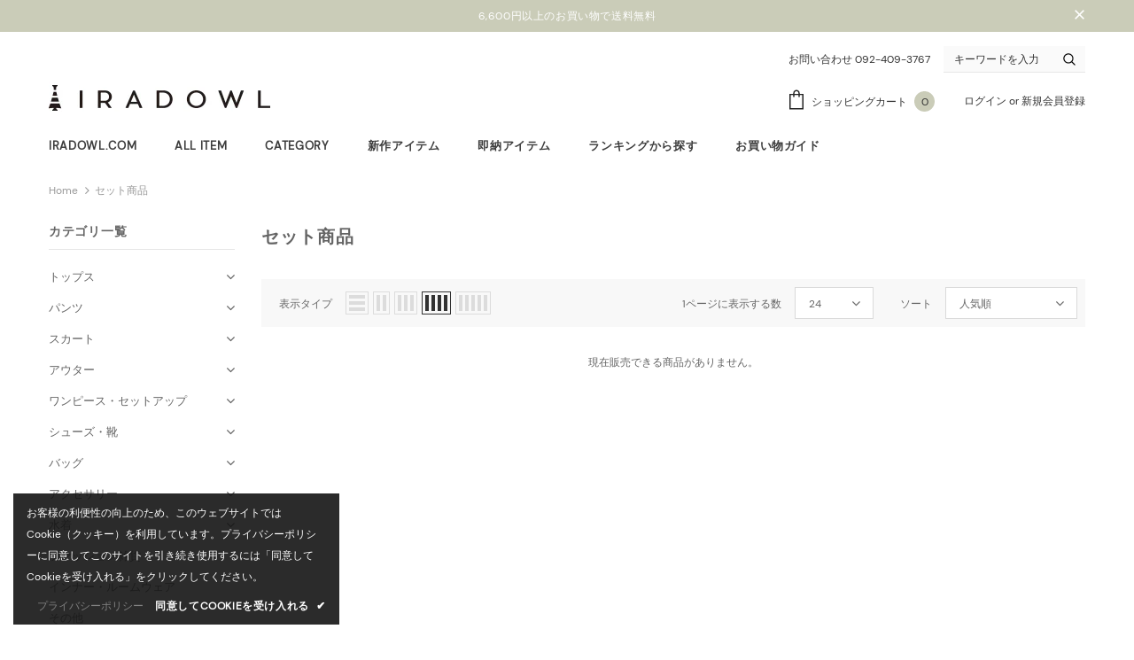

--- FILE ---
content_type: text/html; charset=utf-8
request_url: https://iradowl.com/collections/%E3%82%AB%E3%83%86%E3%82%B4%E3%83%AA-%E3%82%BB%E3%83%83%E3%83%88%E5%95%86%E5%93%81
body_size: 29435
content:
<!doctype html>
<!--[if lt IE 7]><html class="no-js lt-ie9 lt-ie8 lt-ie7" lang="en"> <![endif]-->
<!--[if IE 7]><html class="no-js lt-ie9 lt-ie8" lang="en"> <![endif]-->
<!--[if IE 8]><html class="no-js lt-ie9" lang="en"> <![endif]-->
<!--[if IE 9 ]><html class="ie9 no-js"> <![endif]-->
<!--[if (gt IE 9)|!(IE)]><!--> <html class="no-js"> <!--<![endif]-->
<head>

  <!-- Basic page needs ================================================== -->
  <meta charset="utf-8">
  <meta http-equiv="X-UA-Compatible" content="IE=edge,chrome=1">
	
  <!-- Title and description ================================================== -->
  <title>
  セット商品 &ndash; IRADOWL
  </title>

  

  <!-- Product meta ================================================== -->
  

  <meta property="og:url" content="https://iradowl.com/collections/%e3%82%ab%e3%83%86%e3%82%b4%e3%83%aa-%e3%82%bb%e3%83%83%e3%83%88%e5%95%86%e5%93%81">
  <meta property="og:site_name" content="IRADOWL">
  <!-- /snippets/twitter-card.liquid -->







  <!-- Helpers ================================================== -->
  <link rel="canonical" href="https://iradowl.com/collections/%e3%82%ab%e3%83%86%e3%82%b4%e3%83%aa-%e3%82%bb%e3%83%83%e3%83%88%e5%95%86%e5%93%81">
  <meta name="viewport" content="width=device-width, initial-scale=1, maximum-scale=1, user-scalable=0, minimal-ui">
  
  <!-- Favicon -->
  
 
   <!-- fonts -->
  
  
  <!-- Styles -->
  <link href="//iradowl.com/cdn/shop/t/2/assets/vendor.min.css?v=89725984238933607731568779472" rel="stylesheet" type="text/css" media="all" />
<link href="//iradowl.com/cdn/shop/t/2/assets/theme-styles.scss.css?v=8941438736050852871698368491" rel="stylesheet" type="text/css" media="all" />
<link href="//iradowl.com/cdn/shop/t/2/assets/theme-styles-responsive.scss.css?v=157316946714512090791692768486" rel="stylesheet" type="text/css" media="all" />
  
   <!-- Scripts -->
  <script src="//iradowl.com/cdn/shop/t/2/assets/jquery.min.js?v=56888366816115934351563078752" type="text/javascript"></script>
<script src="//iradowl.com/cdn/shop/t/2/assets/jquery-cookie.min.js?v=72365755745404048181563078751" type="text/javascript"></script>

<script>
    window.ajax_cart = "upsell";
    window.money_format = "¥{{amount_no_decimals}}";
    window.shop_currency = "JPY";
    window.show_multiple_currencies = false;
    window.use_color_swatch = false;
    window.color_swatch_style = "normal";
    window.enable_sidebar_multiple_choice = true;
    window.file_url = "//iradowl.com/cdn/shop/files/?v=5648";
    window.asset_url = "";
    
    window.inventory_text = {
        in_stock: "在庫あり",
        many_in_stock: "Many in stock",
        out_of_stock: "在庫切れ",
        add_to_cart: "カートに入れる",
        add_all_to_cart: "全てカートに入れる",
        sold_out: "Sold Out",
        select_options : "詳細を見る",
        unavailable: "Sold out",
        no_more_product: "これ以上商品はありません",
        show_options: "Show Variants",
        hide_options: "Hide Variants",
        adding : "Adding",
        thank_you : "Thank You",
        add_more : "Add More",
        cart_feedback : "Added",
        add_wishlist : "お気に入りに追加する",
        remove_wishlist : "お気に入りから削除する",
        previous: "前へ",
        next: "次へ"
    };
    
    window.multi_lang = false;
    window.infinity_scroll_feature = true;
    window.newsletter_popup = false;  
</script>


<script src="//iradowl.com/cdn/shop/t/2/assets/lang2.js?v=95449077315781067331563078752" type="text/javascript"></script>

<script>
    var translator = {
        current_lang : $.cookie('language'),
        
        init: function() {
            translator.updateStyling();
            translator.updateInventoryText();  		
        },
        
        updateStyling: function() {
            var style;

            if (translator.isLang2()) {
                style = "<style>*[data-translate] {visibility:hidden} .lang1 {display:none}</style>";          
            }
            else {
                style = "<style>*[data-translate] {visibility:visible} .lang2 {display:none}</style>";
            };

            $('head').append(style);
        },
        
        updateLangSwitcher: function() {
            if (translator.isLang2()) {
                $('#lang-switcher [data-value="1"]').removeClass('active');
                $('#lang-switcher [data-value="2"]').addClass('active');        
            }
        },
        
        getTextToTranslate: function(selector) {
            var result = window.lang2;
            
            //check if there is parameter
            var params;
            
            if (selector.indexOf("|") > 0) {
                var devideList = selector.split("|");
                
                selector = devideList[0];
                params = devideList[1].split(",");
            }

            var selectorArr = selector.split('.');
            
            if (selectorArr) {
                for (var i = 0; i < selectorArr.length; i++) {
                    result = result[selectorArr[i]];
                }
            }
            else {
                result = result[selector];
            };

            //check if result is object, case one and other
            if (result && result.one && result.other) {
                var countEqual1 = true;

                for (var i = 0; i < params.length; i++) {
                    if (params[i].indexOf("count") >= 0) {
                        variables = params[i].split(":");

                        if (variables.length>1) {
                            var count = variables[1];
                            if (count > 1) {
                                countEqual1 = false;
                            }
                        }
                    }
                }

                if (countEqual1) {
                    result = result.one;
                } else {
                    result = result.other;
                };
            }

            //replace params
            
            if (params && params.length>0) {
                result = result.replace(/{{\s*/g, "{{");
                result = result.replace(/\s*}}/g, "}}");
                
                for (var i = 0; i < params.length; i++) {
                    variables = params[i].split(":");
                    if (variables.length>1) {
                        result = result.replace("{{"+variables[0]+"}}", variables[1]);
                    }          
                }
            }
            

            return result;
        },
                                        
        isLang2: function() {
            return translator.current_lang && translator.current_lang == 2;
        },
        
        updateInventoryText: function() {
            if (translator.isLang2()) {
                window.inventory_text = {
                    in_stock: window.lang2.products.product.in_stock,
                    many_in_stock: window.lang2.products.product.many_in_stock,
                    out_of_stock: window.lang2.products.product.out_of_stock,
                    add_to_cart: window.lang2.products.product.add_to_cart,
                    add_all_to_cart: window.lang2.products.product.add_all_to_cart,
                    sold_out: window.lang2.products.product.sold_out,
                    unavailable: window.lang2.products.product.unavailable,
                    no_more_product: window.lang2.collections.general.no_more_product,
                    select_options: window.lang2.products.product.select_options,
                    hide_options: window.lang2.products.product.hide_options,
                    show_options: window.lang2.products.product.show_options,
                    adding: window.lang2.products.product.adding,
                    thank_you: window.lang2.products.product.thank_you,
                    add_more: window.lang2.products.product.add_more,
                    cart_feedback: window.lang2.products.product.cart_feedback,
                    add_wishlist: window.lang2.wishlist.general.add_to_wishlist,
                    remove_wishlist: window.lang2.wishlist.general.remove_wishlist,
                    previous: window.lang2.collections.toolbar.previous,
                    next: window.lang2.collections.toolbar.next
                };
            }
        },
        
        doTranslate: function(blockSelector) {
            if (translator.isLang2()) {
                $(blockSelector + " [data-translate]").each(function(e) {          
                    var item = jQuery(this);
                    var selector = item.attr("data-translate");
                    var text = translator.getTextToTranslate(selector);
                    
                    //translate only title
                    if (item.attr("translate-item")) {
                        var attribute = item.attr("translate-item");
                        if (attribute == 'blog-date-author') {
                            item.html(text);
                        }
                        else if (attribute!="") {            
                            item.attr(attribute,text);
                        };
                    }
                    else if (item.is("input")) {
                        item.val(text);
                    }
                    else {
                        item.text(text);
                    };
                    
                    item.css("visibility","visible");
                    
                    $('#lang-switcher [data-value="1"]').removeClass('active');
                    $('#lang-switcher [data-value="2"]').addClass('active');          
                });
            }
        }   
    };
            
    translator.init();
            
    $(document).ready(function() {    
        $('#lang-switcher [data-value]').on('click', function(e) {
        e.preventDefault();
        
        if($(this).hasClass('active')){
            return false;
        }
        
        var value = $(this).data('value');
        
        $.cookie('language', value, {expires:10, path:'/'});
            location.reload();
        });    
        
        translator.doTranslate('body');    
    });
</script>


  <!-- Header hook for plugins ================================ -->
  <script>window.performance && window.performance.mark && window.performance.mark('shopify.content_for_header.start');</script><meta name="google-site-verification" content="mDLfVIVfA9JDUM5eX8LgA168qakF_bB1o7KkkKK8w4g">
<meta id="shopify-digital-wallet" name="shopify-digital-wallet" content="/9359654967/digital_wallets/dialog">
<meta name="shopify-checkout-api-token" content="b51696fcecb9378afbf0ebc535321a76">
<link rel="alternate" type="application/atom+xml" title="Feed" href="/collections/%E3%82%AB%E3%83%86%E3%82%B4%E3%83%AA-%E3%82%BB%E3%83%83%E3%83%88%E5%95%86%E5%93%81.atom" />
<link rel="alternate" type="application/json+oembed" href="https://iradowl.com/collections/%e3%82%ab%e3%83%86%e3%82%b4%e3%83%aa-%e3%82%bb%e3%83%83%e3%83%88%e5%95%86%e5%93%81.oembed">
<script async="async" src="/checkouts/internal/preloads.js?locale=ja-JP"></script>
<link rel="preconnect" href="https://shop.app" crossorigin="anonymous">
<script async="async" src="https://shop.app/checkouts/internal/preloads.js?locale=ja-JP&shop_id=9359654967" crossorigin="anonymous"></script>
<script id="apple-pay-shop-capabilities" type="application/json">{"shopId":9359654967,"countryCode":"JP","currencyCode":"JPY","merchantCapabilities":["supports3DS"],"merchantId":"gid:\/\/shopify\/Shop\/9359654967","merchantName":"IRADOWL","requiredBillingContactFields":["postalAddress","email","phone"],"requiredShippingContactFields":["postalAddress","email","phone"],"shippingType":"shipping","supportedNetworks":["visa","masterCard","amex"],"total":{"type":"pending","label":"IRADOWL","amount":"1.00"},"shopifyPaymentsEnabled":true,"supportsSubscriptions":true}</script>
<script id="shopify-features" type="application/json">{"accessToken":"b51696fcecb9378afbf0ebc535321a76","betas":["rich-media-storefront-analytics"],"domain":"iradowl.com","predictiveSearch":false,"shopId":9359654967,"locale":"ja"}</script>
<script>var Shopify = Shopify || {};
Shopify.shop = "iradowl.myshopify.com";
Shopify.locale = "ja";
Shopify.currency = {"active":"JPY","rate":"1.0"};
Shopify.country = "JP";
Shopify.theme = {"name":"Ella-3-0-0-sections-ready","id":38315622455,"schema_name":"Ella","schema_version":"3.0.0","theme_store_id":null,"role":"main"};
Shopify.theme.handle = "null";
Shopify.theme.style = {"id":null,"handle":null};
Shopify.cdnHost = "iradowl.com/cdn";
Shopify.routes = Shopify.routes || {};
Shopify.routes.root = "/";</script>
<script type="module">!function(o){(o.Shopify=o.Shopify||{}).modules=!0}(window);</script>
<script>!function(o){function n(){var o=[];function n(){o.push(Array.prototype.slice.apply(arguments))}return n.q=o,n}var t=o.Shopify=o.Shopify||{};t.loadFeatures=n(),t.autoloadFeatures=n()}(window);</script>
<script>
  window.ShopifyPay = window.ShopifyPay || {};
  window.ShopifyPay.apiHost = "shop.app\/pay";
  window.ShopifyPay.redirectState = null;
</script>
<script id="shop-js-analytics" type="application/json">{"pageType":"collection"}</script>
<script defer="defer" async type="module" src="//iradowl.com/cdn/shopifycloud/shop-js/modules/v2/client.init-shop-cart-sync_0MstufBG.ja.esm.js"></script>
<script defer="defer" async type="module" src="//iradowl.com/cdn/shopifycloud/shop-js/modules/v2/chunk.common_jll-23Z1.esm.js"></script>
<script defer="defer" async type="module" src="//iradowl.com/cdn/shopifycloud/shop-js/modules/v2/chunk.modal_HXih6-AF.esm.js"></script>
<script type="module">
  await import("//iradowl.com/cdn/shopifycloud/shop-js/modules/v2/client.init-shop-cart-sync_0MstufBG.ja.esm.js");
await import("//iradowl.com/cdn/shopifycloud/shop-js/modules/v2/chunk.common_jll-23Z1.esm.js");
await import("//iradowl.com/cdn/shopifycloud/shop-js/modules/v2/chunk.modal_HXih6-AF.esm.js");

  window.Shopify.SignInWithShop?.initShopCartSync?.({"fedCMEnabled":true,"windoidEnabled":true});

</script>
<script>
  window.Shopify = window.Shopify || {};
  if (!window.Shopify.featureAssets) window.Shopify.featureAssets = {};
  window.Shopify.featureAssets['shop-js'] = {"shop-cart-sync":["modules/v2/client.shop-cart-sync_DN7iwvRY.ja.esm.js","modules/v2/chunk.common_jll-23Z1.esm.js","modules/v2/chunk.modal_HXih6-AF.esm.js"],"init-fed-cm":["modules/v2/client.init-fed-cm_DmZOWWut.ja.esm.js","modules/v2/chunk.common_jll-23Z1.esm.js","modules/v2/chunk.modal_HXih6-AF.esm.js"],"shop-cash-offers":["modules/v2/client.shop-cash-offers_HFfvn_Gz.ja.esm.js","modules/v2/chunk.common_jll-23Z1.esm.js","modules/v2/chunk.modal_HXih6-AF.esm.js"],"shop-login-button":["modules/v2/client.shop-login-button_BVN3pvk0.ja.esm.js","modules/v2/chunk.common_jll-23Z1.esm.js","modules/v2/chunk.modal_HXih6-AF.esm.js"],"pay-button":["modules/v2/client.pay-button_CyS_4GVi.ja.esm.js","modules/v2/chunk.common_jll-23Z1.esm.js","modules/v2/chunk.modal_HXih6-AF.esm.js"],"shop-button":["modules/v2/client.shop-button_zh22db91.ja.esm.js","modules/v2/chunk.common_jll-23Z1.esm.js","modules/v2/chunk.modal_HXih6-AF.esm.js"],"avatar":["modules/v2/client.avatar_BTnouDA3.ja.esm.js"],"init-windoid":["modules/v2/client.init-windoid_BlVJIuJ5.ja.esm.js","modules/v2/chunk.common_jll-23Z1.esm.js","modules/v2/chunk.modal_HXih6-AF.esm.js"],"init-shop-for-new-customer-accounts":["modules/v2/client.init-shop-for-new-customer-accounts_BqzwtUK7.ja.esm.js","modules/v2/client.shop-login-button_BVN3pvk0.ja.esm.js","modules/v2/chunk.common_jll-23Z1.esm.js","modules/v2/chunk.modal_HXih6-AF.esm.js"],"init-shop-email-lookup-coordinator":["modules/v2/client.init-shop-email-lookup-coordinator_DKDv3hKi.ja.esm.js","modules/v2/chunk.common_jll-23Z1.esm.js","modules/v2/chunk.modal_HXih6-AF.esm.js"],"init-shop-cart-sync":["modules/v2/client.init-shop-cart-sync_0MstufBG.ja.esm.js","modules/v2/chunk.common_jll-23Z1.esm.js","modules/v2/chunk.modal_HXih6-AF.esm.js"],"shop-toast-manager":["modules/v2/client.shop-toast-manager_BkVvTGW3.ja.esm.js","modules/v2/chunk.common_jll-23Z1.esm.js","modules/v2/chunk.modal_HXih6-AF.esm.js"],"init-customer-accounts":["modules/v2/client.init-customer-accounts_CZbUHFPX.ja.esm.js","modules/v2/client.shop-login-button_BVN3pvk0.ja.esm.js","modules/v2/chunk.common_jll-23Z1.esm.js","modules/v2/chunk.modal_HXih6-AF.esm.js"],"init-customer-accounts-sign-up":["modules/v2/client.init-customer-accounts-sign-up_C0QA8nCd.ja.esm.js","modules/v2/client.shop-login-button_BVN3pvk0.ja.esm.js","modules/v2/chunk.common_jll-23Z1.esm.js","modules/v2/chunk.modal_HXih6-AF.esm.js"],"shop-follow-button":["modules/v2/client.shop-follow-button_CSkbpFfm.ja.esm.js","modules/v2/chunk.common_jll-23Z1.esm.js","modules/v2/chunk.modal_HXih6-AF.esm.js"],"checkout-modal":["modules/v2/client.checkout-modal_rYdHFJTE.ja.esm.js","modules/v2/chunk.common_jll-23Z1.esm.js","modules/v2/chunk.modal_HXih6-AF.esm.js"],"shop-login":["modules/v2/client.shop-login_DeXIozZF.ja.esm.js","modules/v2/chunk.common_jll-23Z1.esm.js","modules/v2/chunk.modal_HXih6-AF.esm.js"],"lead-capture":["modules/v2/client.lead-capture_DGEoeVgo.ja.esm.js","modules/v2/chunk.common_jll-23Z1.esm.js","modules/v2/chunk.modal_HXih6-AF.esm.js"],"payment-terms":["modules/v2/client.payment-terms_BXPcfuME.ja.esm.js","modules/v2/chunk.common_jll-23Z1.esm.js","modules/v2/chunk.modal_HXih6-AF.esm.js"]};
</script>
<script>(function() {
  var isLoaded = false;
  function asyncLoad() {
    if (isLoaded) return;
    isLoaded = true;
    var urls = ["https:\/\/intg.snapchat.com\/shopify\/shopify-scevent.js?id=3d0d096e-bda7-4d95-af74-9ff358edcd2d\u0026shop=iradowl.myshopify.com","https:\/\/photo-hero.herokuapp.com\/customer\/product_instafeed.js?shop=iradowl.myshopify.com","https:\/\/d1639lhkj5l89m.cloudfront.net\/js\/storefront\/uppromote.js?shop=iradowl.myshopify.com"];
    for (var i = 0; i < urls.length; i++) {
      var s = document.createElement('script');
      s.type = 'text/javascript';
      s.async = true;
      s.src = urls[i];
      var x = document.getElementsByTagName('script')[0];
      x.parentNode.insertBefore(s, x);
    }
  };
  if(window.attachEvent) {
    window.attachEvent('onload', asyncLoad);
  } else {
    window.addEventListener('load', asyncLoad, false);
  }
})();</script>
<script id="__st">var __st={"a":9359654967,"offset":32400,"reqid":"1fce2946-3cce-4715-ab49-9c42eb45ab7d-1769256790","pageurl":"iradowl.com\/collections\/%E3%82%AB%E3%83%86%E3%82%B4%E3%83%AA-%E3%82%BB%E3%83%83%E3%83%88%E5%95%86%E5%93%81","u":"725e13e51718","p":"collection","rtyp":"collection","rid":73975070775};</script>
<script>window.ShopifyPaypalV4VisibilityTracking = true;</script>
<script id="captcha-bootstrap">!function(){'use strict';const t='contact',e='account',n='new_comment',o=[[t,t],['blogs',n],['comments',n],[t,'customer']],c=[[e,'customer_login'],[e,'guest_login'],[e,'recover_customer_password'],[e,'create_customer']],r=t=>t.map((([t,e])=>`form[action*='/${t}']:not([data-nocaptcha='true']) input[name='form_type'][value='${e}']`)).join(','),a=t=>()=>t?[...document.querySelectorAll(t)].map((t=>t.form)):[];function s(){const t=[...o],e=r(t);return a(e)}const i='password',u='form_key',d=['recaptcha-v3-token','g-recaptcha-response','h-captcha-response',i],f=()=>{try{return window.sessionStorage}catch{return}},m='__shopify_v',_=t=>t.elements[u];function p(t,e,n=!1){try{const o=window.sessionStorage,c=JSON.parse(o.getItem(e)),{data:r}=function(t){const{data:e,action:n}=t;return t[m]||n?{data:e,action:n}:{data:t,action:n}}(c);for(const[e,n]of Object.entries(r))t.elements[e]&&(t.elements[e].value=n);n&&o.removeItem(e)}catch(o){console.error('form repopulation failed',{error:o})}}const l='form_type',E='cptcha';function T(t){t.dataset[E]=!0}const w=window,h=w.document,L='Shopify',v='ce_forms',y='captcha';let A=!1;((t,e)=>{const n=(g='f06e6c50-85a8-45c8-87d0-21a2b65856fe',I='https://cdn.shopify.com/shopifycloud/storefront-forms-hcaptcha/ce_storefront_forms_captcha_hcaptcha.v1.5.2.iife.js',D={infoText:'hCaptchaによる保護',privacyText:'プライバシー',termsText:'利用規約'},(t,e,n)=>{const o=w[L][v],c=o.bindForm;if(c)return c(t,g,e,D).then(n);var r;o.q.push([[t,g,e,D],n]),r=I,A||(h.body.append(Object.assign(h.createElement('script'),{id:'captcha-provider',async:!0,src:r})),A=!0)});var g,I,D;w[L]=w[L]||{},w[L][v]=w[L][v]||{},w[L][v].q=[],w[L][y]=w[L][y]||{},w[L][y].protect=function(t,e){n(t,void 0,e),T(t)},Object.freeze(w[L][y]),function(t,e,n,w,h,L){const[v,y,A,g]=function(t,e,n){const i=e?o:[],u=t?c:[],d=[...i,...u],f=r(d),m=r(i),_=r(d.filter((([t,e])=>n.includes(e))));return[a(f),a(m),a(_),s()]}(w,h,L),I=t=>{const e=t.target;return e instanceof HTMLFormElement?e:e&&e.form},D=t=>v().includes(t);t.addEventListener('submit',(t=>{const e=I(t);if(!e)return;const n=D(e)&&!e.dataset.hcaptchaBound&&!e.dataset.recaptchaBound,o=_(e),c=g().includes(e)&&(!o||!o.value);(n||c)&&t.preventDefault(),c&&!n&&(function(t){try{if(!f())return;!function(t){const e=f();if(!e)return;const n=_(t);if(!n)return;const o=n.value;o&&e.removeItem(o)}(t);const e=Array.from(Array(32),(()=>Math.random().toString(36)[2])).join('');!function(t,e){_(t)||t.append(Object.assign(document.createElement('input'),{type:'hidden',name:u})),t.elements[u].value=e}(t,e),function(t,e){const n=f();if(!n)return;const o=[...t.querySelectorAll(`input[type='${i}']`)].map((({name:t})=>t)),c=[...d,...o],r={};for(const[a,s]of new FormData(t).entries())c.includes(a)||(r[a]=s);n.setItem(e,JSON.stringify({[m]:1,action:t.action,data:r}))}(t,e)}catch(e){console.error('failed to persist form',e)}}(e),e.submit())}));const S=(t,e)=>{t&&!t.dataset[E]&&(n(t,e.some((e=>e===t))),T(t))};for(const o of['focusin','change'])t.addEventListener(o,(t=>{const e=I(t);D(e)&&S(e,y())}));const B=e.get('form_key'),M=e.get(l),P=B&&M;t.addEventListener('DOMContentLoaded',(()=>{const t=y();if(P)for(const e of t)e.elements[l].value===M&&p(e,B);[...new Set([...A(),...v().filter((t=>'true'===t.dataset.shopifyCaptcha))])].forEach((e=>S(e,t)))}))}(h,new URLSearchParams(w.location.search),n,t,e,['guest_login'])})(!0,!0)}();</script>
<script integrity="sha256-4kQ18oKyAcykRKYeNunJcIwy7WH5gtpwJnB7kiuLZ1E=" data-source-attribution="shopify.loadfeatures" defer="defer" src="//iradowl.com/cdn/shopifycloud/storefront/assets/storefront/load_feature-a0a9edcb.js" crossorigin="anonymous"></script>
<script crossorigin="anonymous" defer="defer" src="//iradowl.com/cdn/shopifycloud/storefront/assets/shopify_pay/storefront-65b4c6d7.js?v=20250812"></script>
<script data-source-attribution="shopify.dynamic_checkout.dynamic.init">var Shopify=Shopify||{};Shopify.PaymentButton=Shopify.PaymentButton||{isStorefrontPortableWallets:!0,init:function(){window.Shopify.PaymentButton.init=function(){};var t=document.createElement("script");t.src="https://iradowl.com/cdn/shopifycloud/portable-wallets/latest/portable-wallets.ja.js",t.type="module",document.head.appendChild(t)}};
</script>
<script data-source-attribution="shopify.dynamic_checkout.buyer_consent">
  function portableWalletsHideBuyerConsent(e){var t=document.getElementById("shopify-buyer-consent"),n=document.getElementById("shopify-subscription-policy-button");t&&n&&(t.classList.add("hidden"),t.setAttribute("aria-hidden","true"),n.removeEventListener("click",e))}function portableWalletsShowBuyerConsent(e){var t=document.getElementById("shopify-buyer-consent"),n=document.getElementById("shopify-subscription-policy-button");t&&n&&(t.classList.remove("hidden"),t.removeAttribute("aria-hidden"),n.addEventListener("click",e))}window.Shopify?.PaymentButton&&(window.Shopify.PaymentButton.hideBuyerConsent=portableWalletsHideBuyerConsent,window.Shopify.PaymentButton.showBuyerConsent=portableWalletsShowBuyerConsent);
</script>
<script data-source-attribution="shopify.dynamic_checkout.cart.bootstrap">document.addEventListener("DOMContentLoaded",(function(){function t(){return document.querySelector("shopify-accelerated-checkout-cart, shopify-accelerated-checkout")}if(t())Shopify.PaymentButton.init();else{new MutationObserver((function(e,n){t()&&(Shopify.PaymentButton.init(),n.disconnect())})).observe(document.body,{childList:!0,subtree:!0})}}));
</script>
<link id="shopify-accelerated-checkout-styles" rel="stylesheet" media="screen" href="https://iradowl.com/cdn/shopifycloud/portable-wallets/latest/accelerated-checkout-backwards-compat.css" crossorigin="anonymous">
<style id="shopify-accelerated-checkout-cart">
        #shopify-buyer-consent {
  margin-top: 1em;
  display: inline-block;
  width: 100%;
}

#shopify-buyer-consent.hidden {
  display: none;
}

#shopify-subscription-policy-button {
  background: none;
  border: none;
  padding: 0;
  text-decoration: underline;
  font-size: inherit;
  cursor: pointer;
}

#shopify-subscription-policy-button::before {
  box-shadow: none;
}

      </style>

<script>window.performance && window.performance.mark && window.performance.mark('shopify.content_for_header.end');</script>

  <!--[if lt IE 9]>
  <script src="//html5shiv.googlecode.com/svn/trunk/html5.js" type="text/javascript"></script>
  <![endif]-->

  
  
  

  <script>

    Shopify.productOptionsMap = {};
    Shopify.quickViewOptionsMap = {};

    Shopify.updateOptionsInSelector = function(selectorIndex, wrapperSlt) {
        Shopify.optionsMap = wrapperSlt === '.product' ? Shopify.productOptionsMap : Shopify.quickViewOptionsMap;

        switch (selectorIndex) {
            case 0:
                var key = 'root';
                var selector = $(wrapperSlt + ' .single-option-selector:eq(0)');
                break;
            case 1:
                var key = $(wrapperSlt + ' .single-option-selector:eq(0)').val();
                var selector = $(wrapperSlt + ' .single-option-selector:eq(1)');
                break;
            case 2:
                var key = $(wrapperSlt + ' .single-option-selector:eq(0)').val();
                key += ' / ' + $(wrapperSlt + ' .single-option-selector:eq(1)').val();
                var selector = $(wrapperSlt + ' .single-option-selector:eq(2)');
        }

        var initialValue = selector.val();

        selector.empty();

        var availableOptions = Shopify.optionsMap[key];

        if (availableOptions && availableOptions.length) {
            for (var i = 0; i < availableOptions.length; i++) {
                var option = availableOptions[i];

                var newOption = $('<option></option>').val(option).html(option);

                selector.append(newOption);
            }

            $(wrapperSlt + ' .swatch[data-option-index="' + selectorIndex + '"] .swatch-element').each(function() {
                if ($.inArray($(this).attr('data-value'), availableOptions) !== -1) {
                    $(this).removeClass('soldout').find(':radio').removeAttr('disabled', 'disabled').removeAttr('checked');
                }
                else {
                    $(this).addClass('soldout').find(':radio').removeAttr('checked').attr('disabled', 'disabled');
                }
            });

            if ($.inArray(initialValue, availableOptions) !== -1) {
                selector.val(initialValue);
            }

            selector.trigger('change');
        };
    };

    Shopify.linkOptionSelectors = function(product, wrapperSlt) {
        // Building our mapping object.
        Shopify.optionsMap = wrapperSlt === '.product' ? Shopify.productOptionsMap : Shopify.quickViewOptionsMap;

        for (var i = 0; i < product.variants.length; i++) {
            var variant = product.variants[i];

            if (variant.available) {
                // Gathering values for the 1st drop-down.
                Shopify.optionsMap['root'] = Shopify.optionsMap['root'] || [];

                Shopify.optionsMap['root'].push(variant.option1);
                Shopify.optionsMap['root'] = Shopify.uniq(Shopify.optionsMap['root']);

                // Gathering values for the 2nd drop-down.
                if (product.options.length > 1) {
                var key = variant.option1;
                    Shopify.optionsMap[key] = Shopify.optionsMap[key] || [];
                    Shopify.optionsMap[key].push(variant.option2);
                    Shopify.optionsMap[key] = Shopify.uniq(Shopify.optionsMap[key]);
                }

                // Gathering values for the 3rd drop-down.
                if (product.options.length === 3) {
                    var key = variant.option1 + ' / ' + variant.option2;
                    Shopify.optionsMap[key] = Shopify.optionsMap[key] || [];
                    Shopify.optionsMap[key].push(variant.option3);
                    Shopify.optionsMap[key] = Shopify.uniq(Shopify.optionsMap[key]);
                }
            }
        };

        // Update options right away.
        Shopify.updateOptionsInSelector(0, wrapperSlt);

        if (product.options.length > 1) Shopify.updateOptionsInSelector(1, wrapperSlt);
        if (product.options.length === 3) Shopify.updateOptionsInSelector(2, wrapperSlt);

        // When there is an update in the first dropdown.
        $(wrapperSlt + " .single-option-selector:eq(0)").change(function() {
            Shopify.updateOptionsInSelector(1, wrapperSlt);
            if (product.options.length === 3) Shopify.updateOptionsInSelector(2, wrapperSlt);
            return true;
        });

        // When there is an update in the second dropdown.
        $(wrapperSlt + " .single-option-selector:eq(1)").change(function() {
            if (product.options.length === 3) Shopify.updateOptionsInSelector(2, wrapperSlt);
            return true;
        });
    };
</script>


  
<!-- for google tags -->




<!-- Global site tag (gtag.js) - Google Ads: 718741350 -->
<script async src="https://www.googletagmanager.com/gtag/js?id=AW-718741350"></script>
<script>
  window.dataLayer = window.dataLayer || [];
  function gtag(){dataLayer.push(arguments);}
  gtag('js', new Date());

  gtag('config', 'AW-718741350');
</script>
<script>
  gtag('event', 'page_view', {
    'send_to': 'AW-718741350',
    'ecomm_pagetype': 'category',
    'ecomm_prodid': 'shopify_JP__'

  });
</script>

<!-- LINE Tag Base Code -->
<!-- Do Not Modify -->
<script>
(function(g,d,o){
  g._ltq=g._ltq||[];g._lt=g._lt||function(){g._ltq.push(arguments)};
  var h=location.protocol==='https:'?'https://d.line-scdn.net':'http://d.line-cdn.net';
  var s=d.createElement('script');s.async=1;
  s.src=o||h+'/n/line_tag/public/release/v1/lt.js';
  var t=d.getElementsByTagName('script')[0];t.parentNode.insertBefore(s,t);
    })(window, document);
_lt('init', {
  customerType: 'lap',
  tagId: '8223b754-7217-419e-924c-deecdd879037'
});
_lt('send', 'pv', ['8223b754-7217-419e-924c-deecdd879037']);
</script>
<noscript>
  <img height="1" width="1" style="display:none"
       src="https://tr.line.me/tag.gif?c_t=lap&t_id=8223b754-7217-419e-924c-deecdd879037&e=pv&noscript=1" />
</noscript>
<!-- End LINE Tag Base Code -->




<script src="https://cdn.shopify.com/extensions/019b97b0-6350-7631-8123-95494b086580/socialwidget-instafeed-78/assets/social-widget.min.js" type="text/javascript" defer="defer"></script>
<link href="https://monorail-edge.shopifysvc.com" rel="dns-prefetch">
<script>(function(){if ("sendBeacon" in navigator && "performance" in window) {try {var session_token_from_headers = performance.getEntriesByType('navigation')[0].serverTiming.find(x => x.name == '_s').description;} catch {var session_token_from_headers = undefined;}var session_cookie_matches = document.cookie.match(/_shopify_s=([^;]*)/);var session_token_from_cookie = session_cookie_matches && session_cookie_matches.length === 2 ? session_cookie_matches[1] : "";var session_token = session_token_from_headers || session_token_from_cookie || "";function handle_abandonment_event(e) {var entries = performance.getEntries().filter(function(entry) {return /monorail-edge.shopifysvc.com/.test(entry.name);});if (!window.abandonment_tracked && entries.length === 0) {window.abandonment_tracked = true;var currentMs = Date.now();var navigation_start = performance.timing.navigationStart;var payload = {shop_id: 9359654967,url: window.location.href,navigation_start,duration: currentMs - navigation_start,session_token,page_type: "collection"};window.navigator.sendBeacon("https://monorail-edge.shopifysvc.com/v1/produce", JSON.stringify({schema_id: "online_store_buyer_site_abandonment/1.1",payload: payload,metadata: {event_created_at_ms: currentMs,event_sent_at_ms: currentMs}}));}}window.addEventListener('pagehide', handle_abandonment_event);}}());</script>
<script id="web-pixels-manager-setup">(function e(e,d,r,n,o){if(void 0===o&&(o={}),!Boolean(null===(a=null===(i=window.Shopify)||void 0===i?void 0:i.analytics)||void 0===a?void 0:a.replayQueue)){var i,a;window.Shopify=window.Shopify||{};var t=window.Shopify;t.analytics=t.analytics||{};var s=t.analytics;s.replayQueue=[],s.publish=function(e,d,r){return s.replayQueue.push([e,d,r]),!0};try{self.performance.mark("wpm:start")}catch(e){}var l=function(){var e={modern:/Edge?\/(1{2}[4-9]|1[2-9]\d|[2-9]\d{2}|\d{4,})\.\d+(\.\d+|)|Firefox\/(1{2}[4-9]|1[2-9]\d|[2-9]\d{2}|\d{4,})\.\d+(\.\d+|)|Chrom(ium|e)\/(9{2}|\d{3,})\.\d+(\.\d+|)|(Maci|X1{2}).+ Version\/(15\.\d+|(1[6-9]|[2-9]\d|\d{3,})\.\d+)([,.]\d+|)( \(\w+\)|)( Mobile\/\w+|) Safari\/|Chrome.+OPR\/(9{2}|\d{3,})\.\d+\.\d+|(CPU[ +]OS|iPhone[ +]OS|CPU[ +]iPhone|CPU IPhone OS|CPU iPad OS)[ +]+(15[._]\d+|(1[6-9]|[2-9]\d|\d{3,})[._]\d+)([._]\d+|)|Android:?[ /-](13[3-9]|1[4-9]\d|[2-9]\d{2}|\d{4,})(\.\d+|)(\.\d+|)|Android.+Firefox\/(13[5-9]|1[4-9]\d|[2-9]\d{2}|\d{4,})\.\d+(\.\d+|)|Android.+Chrom(ium|e)\/(13[3-9]|1[4-9]\d|[2-9]\d{2}|\d{4,})\.\d+(\.\d+|)|SamsungBrowser\/([2-9]\d|\d{3,})\.\d+/,legacy:/Edge?\/(1[6-9]|[2-9]\d|\d{3,})\.\d+(\.\d+|)|Firefox\/(5[4-9]|[6-9]\d|\d{3,})\.\d+(\.\d+|)|Chrom(ium|e)\/(5[1-9]|[6-9]\d|\d{3,})\.\d+(\.\d+|)([\d.]+$|.*Safari\/(?![\d.]+ Edge\/[\d.]+$))|(Maci|X1{2}).+ Version\/(10\.\d+|(1[1-9]|[2-9]\d|\d{3,})\.\d+)([,.]\d+|)( \(\w+\)|)( Mobile\/\w+|) Safari\/|Chrome.+OPR\/(3[89]|[4-9]\d|\d{3,})\.\d+\.\d+|(CPU[ +]OS|iPhone[ +]OS|CPU[ +]iPhone|CPU IPhone OS|CPU iPad OS)[ +]+(10[._]\d+|(1[1-9]|[2-9]\d|\d{3,})[._]\d+)([._]\d+|)|Android:?[ /-](13[3-9]|1[4-9]\d|[2-9]\d{2}|\d{4,})(\.\d+|)(\.\d+|)|Mobile Safari.+OPR\/([89]\d|\d{3,})\.\d+\.\d+|Android.+Firefox\/(13[5-9]|1[4-9]\d|[2-9]\d{2}|\d{4,})\.\d+(\.\d+|)|Android.+Chrom(ium|e)\/(13[3-9]|1[4-9]\d|[2-9]\d{2}|\d{4,})\.\d+(\.\d+|)|Android.+(UC? ?Browser|UCWEB|U3)[ /]?(15\.([5-9]|\d{2,})|(1[6-9]|[2-9]\d|\d{3,})\.\d+)\.\d+|SamsungBrowser\/(5\.\d+|([6-9]|\d{2,})\.\d+)|Android.+MQ{2}Browser\/(14(\.(9|\d{2,})|)|(1[5-9]|[2-9]\d|\d{3,})(\.\d+|))(\.\d+|)|K[Aa][Ii]OS\/(3\.\d+|([4-9]|\d{2,})\.\d+)(\.\d+|)/},d=e.modern,r=e.legacy,n=navigator.userAgent;return n.match(d)?"modern":n.match(r)?"legacy":"unknown"}(),u="modern"===l?"modern":"legacy",c=(null!=n?n:{modern:"",legacy:""})[u],f=function(e){return[e.baseUrl,"/wpm","/b",e.hashVersion,"modern"===e.buildTarget?"m":"l",".js"].join("")}({baseUrl:d,hashVersion:r,buildTarget:u}),m=function(e){var d=e.version,r=e.bundleTarget,n=e.surface,o=e.pageUrl,i=e.monorailEndpoint;return{emit:function(e){var a=e.status,t=e.errorMsg,s=(new Date).getTime(),l=JSON.stringify({metadata:{event_sent_at_ms:s},events:[{schema_id:"web_pixels_manager_load/3.1",payload:{version:d,bundle_target:r,page_url:o,status:a,surface:n,error_msg:t},metadata:{event_created_at_ms:s}}]});if(!i)return console&&console.warn&&console.warn("[Web Pixels Manager] No Monorail endpoint provided, skipping logging."),!1;try{return self.navigator.sendBeacon.bind(self.navigator)(i,l)}catch(e){}var u=new XMLHttpRequest;try{return u.open("POST",i,!0),u.setRequestHeader("Content-Type","text/plain"),u.send(l),!0}catch(e){return console&&console.warn&&console.warn("[Web Pixels Manager] Got an unhandled error while logging to Monorail."),!1}}}}({version:r,bundleTarget:l,surface:e.surface,pageUrl:self.location.href,monorailEndpoint:e.monorailEndpoint});try{o.browserTarget=l,function(e){var d=e.src,r=e.async,n=void 0===r||r,o=e.onload,i=e.onerror,a=e.sri,t=e.scriptDataAttributes,s=void 0===t?{}:t,l=document.createElement("script"),u=document.querySelector("head"),c=document.querySelector("body");if(l.async=n,l.src=d,a&&(l.integrity=a,l.crossOrigin="anonymous"),s)for(var f in s)if(Object.prototype.hasOwnProperty.call(s,f))try{l.dataset[f]=s[f]}catch(e){}if(o&&l.addEventListener("load",o),i&&l.addEventListener("error",i),u)u.appendChild(l);else{if(!c)throw new Error("Did not find a head or body element to append the script");c.appendChild(l)}}({src:f,async:!0,onload:function(){if(!function(){var e,d;return Boolean(null===(d=null===(e=window.Shopify)||void 0===e?void 0:e.analytics)||void 0===d?void 0:d.initialized)}()){var d=window.webPixelsManager.init(e)||void 0;if(d){var r=window.Shopify.analytics;r.replayQueue.forEach((function(e){var r=e[0],n=e[1],o=e[2];d.publishCustomEvent(r,n,o)})),r.replayQueue=[],r.publish=d.publishCustomEvent,r.visitor=d.visitor,r.initialized=!0}}},onerror:function(){return m.emit({status:"failed",errorMsg:"".concat(f," has failed to load")})},sri:function(e){var d=/^sha384-[A-Za-z0-9+/=]+$/;return"string"==typeof e&&d.test(e)}(c)?c:"",scriptDataAttributes:o}),m.emit({status:"loading"})}catch(e){m.emit({status:"failed",errorMsg:(null==e?void 0:e.message)||"Unknown error"})}}})({shopId: 9359654967,storefrontBaseUrl: "https://iradowl.com",extensionsBaseUrl: "https://extensions.shopifycdn.com/cdn/shopifycloud/web-pixels-manager",monorailEndpoint: "https://monorail-edge.shopifysvc.com/unstable/produce_batch",surface: "storefront-renderer",enabledBetaFlags: ["2dca8a86"],webPixelsConfigList: [{"id":"1387102323","configuration":"{\"shopId\":\"9476\",\"env\":\"production\",\"metaData\":\"[]\"}","eventPayloadVersion":"v1","runtimeContext":"STRICT","scriptVersion":"c5d4d7bbb4a4a4292a8a7b5334af7e3d","type":"APP","apiClientId":2773553,"privacyPurposes":[],"dataSharingAdjustments":{"protectedCustomerApprovalScopes":["read_customer_address","read_customer_email","read_customer_name","read_customer_personal_data","read_customer_phone"]}},{"id":"424673395","configuration":"{\"config\":\"{\\\"pixel_id\\\":\\\"G-7KRN7W175G\\\",\\\"target_country\\\":\\\"JP\\\",\\\"gtag_events\\\":[{\\\"type\\\":\\\"search\\\",\\\"action_label\\\":[\\\"G-7KRN7W175G\\\",\\\"AW-718741350\\\/9zNUCPblo6cBEOa-3NYC\\\"]},{\\\"type\\\":\\\"begin_checkout\\\",\\\"action_label\\\":[\\\"G-7KRN7W175G\\\",\\\"AW-718741350\\\/YFV_CNXlo6cBEOa-3NYC\\\"]},{\\\"type\\\":\\\"view_item\\\",\\\"action_label\\\":[\\\"G-7KRN7W175G\\\",\\\"AW-718741350\\\/X3l7CM_lo6cBEOa-3NYC\\\",\\\"MC-DWVGW53T7L\\\"]},{\\\"type\\\":\\\"purchase\\\",\\\"action_label\\\":[\\\"G-7KRN7W175G\\\",\\\"AW-718741350\\\/N77_CMzlo6cBEOa-3NYC\\\",\\\"MC-DWVGW53T7L\\\"]},{\\\"type\\\":\\\"page_view\\\",\\\"action_label\\\":[\\\"G-7KRN7W175G\\\",\\\"AW-718741350\\\/BVp3CMnlo6cBEOa-3NYC\\\",\\\"MC-DWVGW53T7L\\\"]},{\\\"type\\\":\\\"add_payment_info\\\",\\\"action_label\\\":[\\\"G-7KRN7W175G\\\",\\\"AW-718741350\\\/jrxICPnlo6cBEOa-3NYC\\\"]},{\\\"type\\\":\\\"add_to_cart\\\",\\\"action_label\\\":[\\\"G-7KRN7W175G\\\",\\\"AW-718741350\\\/ow9ACNLlo6cBEOa-3NYC\\\"]}],\\\"enable_monitoring_mode\\\":false}\"}","eventPayloadVersion":"v1","runtimeContext":"OPEN","scriptVersion":"b2a88bafab3e21179ed38636efcd8a93","type":"APP","apiClientId":1780363,"privacyPurposes":[],"dataSharingAdjustments":{"protectedCustomerApprovalScopes":["read_customer_address","read_customer_email","read_customer_name","read_customer_personal_data","read_customer_phone"]}},{"id":"340328563","configuration":"{\"pixelCode\":\"CKTIV0RC77UFU0RH54F0\"}","eventPayloadVersion":"v1","runtimeContext":"STRICT","scriptVersion":"22e92c2ad45662f435e4801458fb78cc","type":"APP","apiClientId":4383523,"privacyPurposes":["ANALYTICS","MARKETING","SALE_OF_DATA"],"dataSharingAdjustments":{"protectedCustomerApprovalScopes":["read_customer_address","read_customer_email","read_customer_name","read_customer_personal_data","read_customer_phone"]}},{"id":"125665395","configuration":"{\"pixel_id\":\"1514951328822452\",\"pixel_type\":\"facebook_pixel\",\"metaapp_system_user_token\":\"-\"}","eventPayloadVersion":"v1","runtimeContext":"OPEN","scriptVersion":"ca16bc87fe92b6042fbaa3acc2fbdaa6","type":"APP","apiClientId":2329312,"privacyPurposes":["ANALYTICS","MARKETING","SALE_OF_DATA"],"dataSharingAdjustments":{"protectedCustomerApprovalScopes":["read_customer_address","read_customer_email","read_customer_name","read_customer_personal_data","read_customer_phone"]}},{"id":"shopify-app-pixel","configuration":"{}","eventPayloadVersion":"v1","runtimeContext":"STRICT","scriptVersion":"0450","apiClientId":"shopify-pixel","type":"APP","privacyPurposes":["ANALYTICS","MARKETING"]},{"id":"shopify-custom-pixel","eventPayloadVersion":"v1","runtimeContext":"LAX","scriptVersion":"0450","apiClientId":"shopify-pixel","type":"CUSTOM","privacyPurposes":["ANALYTICS","MARKETING"]}],isMerchantRequest: false,initData: {"shop":{"name":"IRADOWL","paymentSettings":{"currencyCode":"JPY"},"myshopifyDomain":"iradowl.myshopify.com","countryCode":"JP","storefrontUrl":"https:\/\/iradowl.com"},"customer":null,"cart":null,"checkout":null,"productVariants":[],"purchasingCompany":null},},"https://iradowl.com/cdn","fcfee988w5aeb613cpc8e4bc33m6693e112",{"modern":"","legacy":""},{"shopId":"9359654967","storefrontBaseUrl":"https:\/\/iradowl.com","extensionBaseUrl":"https:\/\/extensions.shopifycdn.com\/cdn\/shopifycloud\/web-pixels-manager","surface":"storefront-renderer","enabledBetaFlags":"[\"2dca8a86\"]","isMerchantRequest":"false","hashVersion":"fcfee988w5aeb613cpc8e4bc33m6693e112","publish":"custom","events":"[[\"page_viewed\",{}],[\"collection_viewed\",{\"collection\":{\"id\":\"73975070775\",\"title\":\"セット商品\",\"productVariants\":[]}}]]"});</script><script>
  window.ShopifyAnalytics = window.ShopifyAnalytics || {};
  window.ShopifyAnalytics.meta = window.ShopifyAnalytics.meta || {};
  window.ShopifyAnalytics.meta.currency = 'JPY';
  var meta = {"products":[],"page":{"pageType":"collection","resourceType":"collection","resourceId":73975070775,"requestId":"1fce2946-3cce-4715-ab49-9c42eb45ab7d-1769256790"}};
  for (var attr in meta) {
    window.ShopifyAnalytics.meta[attr] = meta[attr];
  }
</script>
<script class="analytics">
  (function () {
    var customDocumentWrite = function(content) {
      var jquery = null;

      if (window.jQuery) {
        jquery = window.jQuery;
      } else if (window.Checkout && window.Checkout.$) {
        jquery = window.Checkout.$;
      }

      if (jquery) {
        jquery('body').append(content);
      }
    };

    var hasLoggedConversion = function(token) {
      if (token) {
        return document.cookie.indexOf('loggedConversion=' + token) !== -1;
      }
      return false;
    }

    var setCookieIfConversion = function(token) {
      if (token) {
        var twoMonthsFromNow = new Date(Date.now());
        twoMonthsFromNow.setMonth(twoMonthsFromNow.getMonth() + 2);

        document.cookie = 'loggedConversion=' + token + '; expires=' + twoMonthsFromNow;
      }
    }

    var trekkie = window.ShopifyAnalytics.lib = window.trekkie = window.trekkie || [];
    if (trekkie.integrations) {
      return;
    }
    trekkie.methods = [
      'identify',
      'page',
      'ready',
      'track',
      'trackForm',
      'trackLink'
    ];
    trekkie.factory = function(method) {
      return function() {
        var args = Array.prototype.slice.call(arguments);
        args.unshift(method);
        trekkie.push(args);
        return trekkie;
      };
    };
    for (var i = 0; i < trekkie.methods.length; i++) {
      var key = trekkie.methods[i];
      trekkie[key] = trekkie.factory(key);
    }
    trekkie.load = function(config) {
      trekkie.config = config || {};
      trekkie.config.initialDocumentCookie = document.cookie;
      var first = document.getElementsByTagName('script')[0];
      var script = document.createElement('script');
      script.type = 'text/javascript';
      script.onerror = function(e) {
        var scriptFallback = document.createElement('script');
        scriptFallback.type = 'text/javascript';
        scriptFallback.onerror = function(error) {
                var Monorail = {
      produce: function produce(monorailDomain, schemaId, payload) {
        var currentMs = new Date().getTime();
        var event = {
          schema_id: schemaId,
          payload: payload,
          metadata: {
            event_created_at_ms: currentMs,
            event_sent_at_ms: currentMs
          }
        };
        return Monorail.sendRequest("https://" + monorailDomain + "/v1/produce", JSON.stringify(event));
      },
      sendRequest: function sendRequest(endpointUrl, payload) {
        // Try the sendBeacon API
        if (window && window.navigator && typeof window.navigator.sendBeacon === 'function' && typeof window.Blob === 'function' && !Monorail.isIos12()) {
          var blobData = new window.Blob([payload], {
            type: 'text/plain'
          });

          if (window.navigator.sendBeacon(endpointUrl, blobData)) {
            return true;
          } // sendBeacon was not successful

        } // XHR beacon

        var xhr = new XMLHttpRequest();

        try {
          xhr.open('POST', endpointUrl);
          xhr.setRequestHeader('Content-Type', 'text/plain');
          xhr.send(payload);
        } catch (e) {
          console.log(e);
        }

        return false;
      },
      isIos12: function isIos12() {
        return window.navigator.userAgent.lastIndexOf('iPhone; CPU iPhone OS 12_') !== -1 || window.navigator.userAgent.lastIndexOf('iPad; CPU OS 12_') !== -1;
      }
    };
    Monorail.produce('monorail-edge.shopifysvc.com',
      'trekkie_storefront_load_errors/1.1',
      {shop_id: 9359654967,
      theme_id: 38315622455,
      app_name: "storefront",
      context_url: window.location.href,
      source_url: "//iradowl.com/cdn/s/trekkie.storefront.8d95595f799fbf7e1d32231b9a28fd43b70c67d3.min.js"});

        };
        scriptFallback.async = true;
        scriptFallback.src = '//iradowl.com/cdn/s/trekkie.storefront.8d95595f799fbf7e1d32231b9a28fd43b70c67d3.min.js';
        first.parentNode.insertBefore(scriptFallback, first);
      };
      script.async = true;
      script.src = '//iradowl.com/cdn/s/trekkie.storefront.8d95595f799fbf7e1d32231b9a28fd43b70c67d3.min.js';
      first.parentNode.insertBefore(script, first);
    };
    trekkie.load(
      {"Trekkie":{"appName":"storefront","development":false,"defaultAttributes":{"shopId":9359654967,"isMerchantRequest":null,"themeId":38315622455,"themeCityHash":"178041686590660084","contentLanguage":"ja","currency":"JPY","eventMetadataId":"de73a906-8a19-4d03-a473-636d7f3b35bf"},"isServerSideCookieWritingEnabled":true,"monorailRegion":"shop_domain","enabledBetaFlags":["65f19447"]},"Session Attribution":{},"S2S":{"facebookCapiEnabled":true,"source":"trekkie-storefront-renderer","apiClientId":580111}}
    );

    var loaded = false;
    trekkie.ready(function() {
      if (loaded) return;
      loaded = true;

      window.ShopifyAnalytics.lib = window.trekkie;

      var originalDocumentWrite = document.write;
      document.write = customDocumentWrite;
      try { window.ShopifyAnalytics.merchantGoogleAnalytics.call(this); } catch(error) {};
      document.write = originalDocumentWrite;

      window.ShopifyAnalytics.lib.page(null,{"pageType":"collection","resourceType":"collection","resourceId":73975070775,"requestId":"1fce2946-3cce-4715-ab49-9c42eb45ab7d-1769256790","shopifyEmitted":true});

      var match = window.location.pathname.match(/checkouts\/(.+)\/(thank_you|post_purchase)/)
      var token = match? match[1]: undefined;
      if (!hasLoggedConversion(token)) {
        setCookieIfConversion(token);
        window.ShopifyAnalytics.lib.track("Viewed Product Category",{"currency":"JPY","category":"Collection: カテゴリ-セット商品","collectionName":"カテゴリ-セット商品","collectionId":73975070775,"nonInteraction":true},undefined,undefined,{"shopifyEmitted":true});
      }
    });


        var eventsListenerScript = document.createElement('script');
        eventsListenerScript.async = true;
        eventsListenerScript.src = "//iradowl.com/cdn/shopifycloud/storefront/assets/shop_events_listener-3da45d37.js";
        document.getElementsByTagName('head')[0].appendChild(eventsListenerScript);

})();</script>
  <script>
  if (!window.ga || (window.ga && typeof window.ga !== 'function')) {
    window.ga = function ga() {
      (window.ga.q = window.ga.q || []).push(arguments);
      if (window.Shopify && window.Shopify.analytics && typeof window.Shopify.analytics.publish === 'function') {
        window.Shopify.analytics.publish("ga_stub_called", {}, {sendTo: "google_osp_migration"});
      }
      console.error("Shopify's Google Analytics stub called with:", Array.from(arguments), "\nSee https://help.shopify.com/manual/promoting-marketing/pixels/pixel-migration#google for more information.");
    };
    if (window.Shopify && window.Shopify.analytics && typeof window.Shopify.analytics.publish === 'function') {
      window.Shopify.analytics.publish("ga_stub_initialized", {}, {sendTo: "google_osp_migration"});
    }
  }
</script>
<script
  defer
  src="https://iradowl.com/cdn/shopifycloud/perf-kit/shopify-perf-kit-3.0.4.min.js"
  data-application="storefront-renderer"
  data-shop-id="9359654967"
  data-render-region="gcp-us-east1"
  data-page-type="collection"
  data-theme-instance-id="38315622455"
  data-theme-name="Ella"
  data-theme-version="3.0.0"
  data-monorail-region="shop_domain"
  data-resource-timing-sampling-rate="10"
  data-shs="true"
  data-shs-beacon="true"
  data-shs-export-with-fetch="true"
  data-shs-logs-sample-rate="1"
  data-shs-beacon-endpoint="https://iradowl.com/api/collect"
></script>
</head>

    

    

<body id="セット商品" class="  template-collection">
    
<div class="wrapper-header wrapper_header_default">
    <div id="shopify-section-header" class="shopify-section"><style>
  /*  Header Top  */
  
  
  
  /*  Search  */
  
  
  
  
  /*  Header Bottom  */
  
  
  
  
  
  
  
  /*  Cart  */
  
  
  
  
  .header-top {
  	background-color: #caccb8;
    color: #ffffff;
  }
  
  .header-top a {
  	color: #ffffff;
  }
  
  .header-top .top-message p a:hover {
  	border-bottom-color: #ffffff;
  }
  
  .header-top .close:hover {
  	color: #ffffff;
  }
  
  .cart-icon .cartCount {
    background-color: #caccb8;
    color: #323232;
  }
  
  .logo-img {
  	display: block;
  }
  
  .header-mb .logo-img img,
  .logo-fixed .logo-img img {
    max-height: 26px;
  }
  
  .header-pc .logo-img img {
  	max-height: 44px;
  }

    .header-default .search-form .search-bar {
        background-color: #fafafa;
        border-bottom: 1px solid #e7e7e7;
    }

    .header-default .search-form .input-group-field {
        color: #323232;
    }

    .header-default .search-form .search-bar ::-webkit-input-placeholder {
        color: #323232;
    }

    .header-default .search-form .search-bar ::-moz-placeholder {
        color: #323232;
    }

    .header-default .search-form .search-bar :-ms-input-placeholder {
        color: #323232;
    }

    .header-default .search-form .search-bar :-moz-placeholder {
        color: #323232;
    }

    @media (max-width:767px) {
        .search-open .wrapper-header .header-search__form {
            background-color: #fafafa; 
            border: solid 3px #999999;
        }
    }
  
  @media (min-width:1200px) {
    .header-default .header-bottom {
      background-color: #ffffff;
      color: #323232;
    }
    
    .header-default .lang-currency-groups .dropdown-label {
      color: #232323;
    }
    
    .lang-currency-groups .btn-group .dropdown-item {
      color: #232323;
    }
    
    .lang-currency-groups .btn-group .dropdown-item:hover,
    .lang-currency-groups .btn-group .dropdown-item:focus:
    .lang-currency-groups .btn-group .dropdown-item:active,
    .lang-currency-groups .btn-group .dropdown-item.active {
      color: #232323;
    }
    
    .lang-currency-groups .dropdown-menu {
      background-color: #ffffff;
    }
    
    .header-default .header-panel-bt,
    .header-default .header-panel-bt a {
      color: #323232;
    }
    
    .header-default .header-panel-bt .text-hover:before {
      background-color: #323232;
    }
    
    .header-default .free-shipping-text,
    .header-default .header-panel-bt .fa,
    .header-default .header-panel-bt svg {
      color: #232323;
    }        
  }
</style>

<header class="site-header header-default" role="banner">

  
    
    <div class="header-top">
        <div class="container">
            <div class="top-message">
                <p>
                
<span>
  6,600円以上のお買い物で送料無料
</span>

                </p>
                <a href="#" title="close" class="close" data-close-header-top>
                <svg aria-hidden="true" data-prefix="fal" data-icon="times" role="img" xmlns="http://www.w3.org/2000/svg" viewBox="0 0 320 512" class="svg-inline--fa fa-times fa-w-10 fa-2x"><path fill="currentColor" d="M193.94 256L296.5 153.44l21.15-21.15c3.12-3.12 3.12-8.19 0-11.31l-22.63-22.63c-3.12-3.12-8.19-3.12-11.31 0L160 222.06 36.29 98.34c-3.12-3.12-8.19-3.12-11.31 0L2.34 120.97c-3.12 3.12-3.12 8.19 0 11.31L126.06 256 2.34 379.71c-3.12 3.12-3.12 8.19 0 11.31l22.63 22.63c3.12 3.12 8.19 3.12 11.31 0L160 289.94 262.56 392.5l21.15 21.15c3.12 3.12 8.19 3.12 11.31 0l22.63-22.63c3.12-3.12 3.12-8.19 0-11.31L193.94 256z" class=""></path></svg>
                </a>
            </div>    
        </div>
    </div>
    
  
    <!-- 表示時間の設定 -->


<!-- 表示内容 -->


<!-- 開催期間の設定 -->
<!-- ※フォーマットに注意！！　2020-01-10T19:00+09:00形式 -->










    <!-- 表示時間の設定 -->


<!-- 表示内容 -->







  
    <a href="#" class="icon-nav close-menu-mb" title="Menu Mobile Icon" data-menu-mb-toogle>
        <span class="icon-line"></span>
    </a>

  <div class="header-bottom" data-sticky-mb>
    <div class="container">
      <div class="wrapper-header-bt">
        
        <div class="header-mb">          
    <div class="header-mb-left header-mb-items">
        <div class="hamburger-icon svg-mb">
            <a href="#" class="icon-nav" title="Menu Mobile Icon" data-menu-mb-toogle>
                <span class="icon-line"></span>
            </a>
        </div>

        <div class="search-mb svg-mb">
            <a href="#" title="Search Icon" class="icon-search" data-search-mobile-toggle>
                <svg data-icon="search" viewBox="0 0 512 512" width="100%" height="100%">
    <path d="M495,466.2L377.2,348.4c29.2-35.6,46.8-81.2,46.8-130.9C424,103.5,331.5,11,217.5,11C103.4,11,11,103.5,11,217.5   S103.4,424,217.5,424c49.7,0,95.2-17.5,130.8-46.7L466.1,495c8,8,20.9,8,28.9,0C503,487.1,503,474.1,495,466.2z M217.5,382.9   C126.2,382.9,52,308.7,52,217.5S126.2,52,217.5,52C308.7,52,383,126.3,383,217.5S308.7,382.9,217.5,382.9z"></path>
</svg>
            </a>

            <a href="javascript:void(0)" title="close" class="close close-search">
                <svg aria-hidden="true" data-prefix="fal" data-icon="times" role="img" xmlns="http://www.w3.org/2000/svg" viewBox="0 0 320 512" class="svg-inline--fa fa-times fa-w-10 fa-2x"><path fill="currentColor" d="M193.94 256L296.5 153.44l21.15-21.15c3.12-3.12 3.12-8.19 0-11.31l-22.63-22.63c-3.12-3.12-8.19-3.12-11.31 0L160 222.06 36.29 98.34c-3.12-3.12-8.19-3.12-11.31 0L2.34 120.97c-3.12 3.12-3.12 8.19 0 11.31L126.06 256 2.34 379.71c-3.12 3.12-3.12 8.19 0 11.31l22.63 22.63c3.12 3.12 8.19 3.12 11.31 0L160 289.94 262.56 392.5l21.15 21.15c3.12 3.12 8.19 3.12 11.31 0l22.63-22.63c3.12-3.12 3.12-8.19 0-11.31L193.94 256z" class=""></path></svg>
            </a>
        
            <div class="search-form" data-ajax-search>
    <div class="header-search">
        <div class="header-search__form">
            <a href="javascript:void(0)" title="close" class="close close-search">
                <svg aria-hidden="true" data-prefix="fal" data-icon="times" role="img" xmlns="http://www.w3.org/2000/svg" viewBox="0 0 320 512" class="svg-inline--fa fa-times fa-w-10 fa-2x"><path fill="currentColor" d="M193.94 256L296.5 153.44l21.15-21.15c3.12-3.12 3.12-8.19 0-11.31l-22.63-22.63c-3.12-3.12-8.19-3.12-11.31 0L160 222.06 36.29 98.34c-3.12-3.12-8.19-3.12-11.31 0L2.34 120.97c-3.12 3.12-3.12 8.19 0 11.31L126.06 256 2.34 379.71c-3.12 3.12-3.12 8.19 0 11.31l22.63 22.63c3.12 3.12 8.19 3.12 11.31 0L160 289.94 262.56 392.5l21.15 21.15c3.12 3.12 8.19 3.12 11.31 0l22.63-22.63c3.12-3.12 3.12-8.19 0-11.31L193.94 256z" class=""></path></svg>
            </a>

            <form action="/search" method="get" class="search-bar" role="search">
                <input type="hidden" name="type" value="product">

                <input type="search" name="q" 
                     
                    placeholder="キーワードを入力" 
                    class="input-group-field header-search__input" aria-label="Search Site" autocomplete="off">
        
                <button type="submit" class="btn icon-search">
                    <svg data-icon="search" viewBox="0 0 512 512" width="100%" height="100%">
    <path d="M495,466.2L377.2,348.4c29.2-35.6,46.8-81.2,46.8-130.9C424,103.5,331.5,11,217.5,11C103.4,11,11,103.5,11,217.5   S103.4,424,217.5,424c49.7,0,95.2-17.5,130.8-46.7L466.1,495c8,8,20.9,8,28.9,0C503,487.1,503,474.1,495,466.2z M217.5,382.9   C126.2,382.9,52,308.7,52,217.5S126.2,52,217.5,52C308.7,52,383,126.3,383,217.5S308.7,382.9,217.5,382.9z"></path>
</svg>
                </button>
            </form>       
        </div>

        <div class="quickSearchResultsWrap" style="display: none;">
            <div class="custom-scrollbar">
                <div class="container">
                    
                    <div class="header-block header-search__trending">
                        <div class="box-title">
                            
<span>
  検索ワードランキング
</span>

                        </div>

                        <ul class="list-item">
                            
                            
                            

                            <li class="item">
                                <a href="/search?q=ファー*&amp;type=product" title="" class="highlight">
                                    <i class="fa fa-search" aria-hidden="true"></i>
                                    
<span>
  ファー
</span>

                                </a>
                            </li>
                            

                            

                            

                            <li class="item">
                                <a href="/search?q=ブーツ*&amp;type=product" title="" class="highlight">
                                    <i class="fa fa-search" aria-hidden="true"></i>
                                    
<span>
  ブーツ
</span>

                                </a>
                            </li>
                            

                            

                            
                            <li class="item">
                                <a href="/search?q=ジャケット*&amp;type=product" title="" class="highlight">
                                    <i class="fa fa-search" aria-hidden="true"></i>
                                    
<span>
  ジャケット
</span>

                                </a>
                            </li>
                            

                            

                            
                            <li class="item">
                                <a href="/search?q=スカート*&amp;type=product" title="" class="highlight">
                                    <i class="fa fa-search" aria-hidden="true"></i>
                                    
<span>
  スカート
</span>

                                </a>
                            </li>
                            

                            

                            
                            <li class="item">
                                <a href="/search?q=ニット*&amp;type=product" title="" class="highlight">
                                    <i class="fa fa-search" aria-hidden="true"></i>
                                    
<span>
  ニット
</span>

                                </a>
                            </li>
                            

                            

                            
                            <li class="item">
                                <a href="/search?q=ワンピース*&amp;type=product" title="" class="highlight">
                                    <i class="fa fa-search" aria-hidden="true"></i>
                                    
<span>
  ワンピース
</span>

                                </a>
                            </li>
                            
                        </ul>
                    </div>
                    

                    
                    <div class="header-block header-search__product">
                        <div class="box-title">
                            
<span>
  検索ランキング
</span>

                        </div>

                        <div class="search__products">
                            <div class="products-grid row">
                                
                            </div>                    
                        </div>
                    </div>
                    
                    
                    <div class="header-search__results-wrapper"></div>          
                </div>
            </div>
        </div>
    </div>
  
     

    <script id="search-results-template" type="text/template7">
        
        {{#if is_loading}}
        <div class="header-search__results">
            <div class="header-search__spinner-container">
                <div class="loading-modal modal"><div></div><div></div><div></div><div></div></div>
            </div>
        </div>

        {{else}}

        {{#if is_show}}
        <div class="header-search__results header-block">
            
            {{#if has_results}}
            <div class="box-title">
                Product Results
            </div>

            <div class="search__products">
                <div class="products-grid row">
                    {{#each results}}

                    <div class="grid-item col-6 col-sm-4">
                        <div class="inner product-item">
                            <div class="inner-top">
                                <div class="product-top">
                                    <div class="product-image">
                                        <a href="{{url}}" class="product-grid-image">
                                            <img src="{{image}}" alt="{{image_alt}}">                                               
                                        </a>
                                    </div>
                                </div>

                                <div class="product-bottom">
                                    <div class="product-vendor">
                                        {{vendor}}
                                    </div>

                                    <a class="product-title" href="{{url}}">
                                        {{title}}
                                    </a>

                                    <div class="price-box">
                                        {{#if on_sale}}
                                        <div class="price-sale">
                                            <span class="old-price">{{ compare_at_price }}</span>
                                            <span class="special-price">
                                                {{ price }}
                                            </span>
                                        </div>
                                        {{else}}
                                        <div class="price-regular">
                                            <span>{{ price }}</span>
                                        </div>
                                        {{/if}}
                                    </div>
                                </div>
                            </div>
                        </div>
                    </div>

                    {{/each}}
                </div>              
            </div>
            
            <div class="text-center">            
                <a href="{{results_url}}" class="text-results header-search__see-more" data-results-count="{{results_count}}">
                    {{results_label}} ({{results_count}})
                </a>
            </div>
            {{else}}

            <p class="header-search__no-results text-results">{{ results_label }}</p>
            {{/if}}
            
        </div>
        {{/if}}
        {{/if}}
    
    </script>
</div>
        </div>                        
    </div>

  <div class="header-mb-middle header-mb-items">
    <h1 class="header-logo">
      
      <a class="logo-img" href="/" title="Logo">
        <img data-src="//iradowl.com/cdn/shop/files/160_44_69c13205-6ccf-4b6f-80b9-ce17a6566115.jpg?v=1613735058"
             src="//iradowl.com/cdn/shop/files/160_44_69c13205-6ccf-4b6f-80b9-ce17a6566115.jpg?v=1613735058"
             alt="IRADOWL" itemprop="logo" class="lazyautosizes lazyloade" data-sizes="auto">
      </a>
      
    </h1>
  </div>

  <div class="header-mb-right header-mb-items">
    
    <div class="acc-mb svg-mb">
      <a href="#" title="User Icon" class="icon-user" data-user-mobile-toggle>
        <svg xmlns="http://www.w3.org/2000/svg" xmlns:xlink="http://www.w3.org/1999/xlink" id="lnr-user" viewBox="0 0 1024 1024" width="100%" height="100%"><title>user</title><path class="path1" d="M486.4 563.2c-155.275 0-281.6-126.325-281.6-281.6s126.325-281.6 281.6-281.6 281.6 126.325 281.6 281.6-126.325 281.6-281.6 281.6zM486.4 51.2c-127.043 0-230.4 103.357-230.4 230.4s103.357 230.4 230.4 230.4c127.042 0 230.4-103.357 230.4-230.4s-103.358-230.4-230.4-230.4z"/><path class="path2" d="M896 1024h-819.2c-42.347 0-76.8-34.451-76.8-76.8 0-3.485 0.712-86.285 62.72-168.96 36.094-48.126 85.514-86.36 146.883-113.634 74.957-33.314 168.085-50.206 276.797-50.206 108.71 0 201.838 16.893 276.797 50.206 61.37 27.275 110.789 65.507 146.883 113.634 62.008 82.675 62.72 165.475 62.72 168.96 0 42.349-34.451 76.8-76.8 76.8zM486.4 665.6c-178.52 0-310.267 48.789-381 141.093-53.011 69.174-54.195 139.904-54.2 140.61 0 14.013 11.485 25.498 25.6 25.498h819.2c14.115 0 25.6-11.485 25.6-25.6-0.006-0.603-1.189-71.333-54.198-140.507-70.734-92.304-202.483-141.093-381.002-141.093z"/></svg>
      </a>
    </div>
    
    <div class="cart-icon svg-mb">
      <a href="#" title="Cart Icon" data-cart-toggle>       
        
<svg version="1.1" xmlns="http://www.w3.org/2000/svg" viewBox="0 0 30 30" xmlns:xlink="http://www.w3.org/1999/xlink" enable-background="new 0 0 30 30">
  <g>
    <g>
      <path d="M20,6V5c0-2.761-2.239-5-5-5s-5,2.239-5,5v1H4v24h22V6H20z M12,5c0-1.657,1.343-3,3-3s3,1.343,3,3v1h-6V5z M24,28H6V8h4v3    h2V8h6v3h2V8h4V28z"></path>
    </g>
  </g>
</svg>


        <span class="cartCount" data-cart-count>
          0
        </span>
      </a>
    </div>
  </div>          
</div>
        
        <div class="header-pc">
          <div class="header-panel-top">
            
            <div class="cus-ser-text">
              
<span>
  お問い合わせ 092-409-3767
</span>

            </div>
            
            
            
            
            <div class="nav-search">                    
              <div class="search-form" data-ajax-search>
    <div class="header-search">
        <div class="header-search__form">
            <a href="javascript:void(0)" title="close" class="close close-search">
                <svg aria-hidden="true" data-prefix="fal" data-icon="times" role="img" xmlns="http://www.w3.org/2000/svg" viewBox="0 0 320 512" class="svg-inline--fa fa-times fa-w-10 fa-2x"><path fill="currentColor" d="M193.94 256L296.5 153.44l21.15-21.15c3.12-3.12 3.12-8.19 0-11.31l-22.63-22.63c-3.12-3.12-8.19-3.12-11.31 0L160 222.06 36.29 98.34c-3.12-3.12-8.19-3.12-11.31 0L2.34 120.97c-3.12 3.12-3.12 8.19 0 11.31L126.06 256 2.34 379.71c-3.12 3.12-3.12 8.19 0 11.31l22.63 22.63c3.12 3.12 8.19 3.12 11.31 0L160 289.94 262.56 392.5l21.15 21.15c3.12 3.12 8.19 3.12 11.31 0l22.63-22.63c3.12-3.12 3.12-8.19 0-11.31L193.94 256z" class=""></path></svg>
            </a>

            <form action="/search" method="get" class="search-bar" role="search">
                <input type="hidden" name="type" value="product">

                <input type="search" name="q" 
                     
                    placeholder="キーワードを入力" 
                    class="input-group-field header-search__input" aria-label="Search Site" autocomplete="off">
        
                <button type="submit" class="btn icon-search">
                    <svg data-icon="search" viewBox="0 0 512 512" width="100%" height="100%">
    <path d="M495,466.2L377.2,348.4c29.2-35.6,46.8-81.2,46.8-130.9C424,103.5,331.5,11,217.5,11C103.4,11,11,103.5,11,217.5   S103.4,424,217.5,424c49.7,0,95.2-17.5,130.8-46.7L466.1,495c8,8,20.9,8,28.9,0C503,487.1,503,474.1,495,466.2z M217.5,382.9   C126.2,382.9,52,308.7,52,217.5S126.2,52,217.5,52C308.7,52,383,126.3,383,217.5S308.7,382.9,217.5,382.9z"></path>
</svg>
                </button>
            </form>       
        </div>

        <div class="quickSearchResultsWrap" style="display: none;">
            <div class="custom-scrollbar">
                <div class="container">
                    
                    <div class="header-block header-search__trending">
                        <div class="box-title">
                            
<span>
  検索ワードランキング
</span>

                        </div>

                        <ul class="list-item">
                            
                            
                            

                            <li class="item">
                                <a href="/search?q=ファー*&amp;type=product" title="" class="highlight">
                                    <i class="fa fa-search" aria-hidden="true"></i>
                                    
<span>
  ファー
</span>

                                </a>
                            </li>
                            

                            

                            

                            <li class="item">
                                <a href="/search?q=ブーツ*&amp;type=product" title="" class="highlight">
                                    <i class="fa fa-search" aria-hidden="true"></i>
                                    
<span>
  ブーツ
</span>

                                </a>
                            </li>
                            

                            

                            
                            <li class="item">
                                <a href="/search?q=ジャケット*&amp;type=product" title="" class="highlight">
                                    <i class="fa fa-search" aria-hidden="true"></i>
                                    
<span>
  ジャケット
</span>

                                </a>
                            </li>
                            

                            

                            
                            <li class="item">
                                <a href="/search?q=スカート*&amp;type=product" title="" class="highlight">
                                    <i class="fa fa-search" aria-hidden="true"></i>
                                    
<span>
  スカート
</span>

                                </a>
                            </li>
                            

                            

                            
                            <li class="item">
                                <a href="/search?q=ニット*&amp;type=product" title="" class="highlight">
                                    <i class="fa fa-search" aria-hidden="true"></i>
                                    
<span>
  ニット
</span>

                                </a>
                            </li>
                            

                            

                            
                            <li class="item">
                                <a href="/search?q=ワンピース*&amp;type=product" title="" class="highlight">
                                    <i class="fa fa-search" aria-hidden="true"></i>
                                    
<span>
  ワンピース
</span>

                                </a>
                            </li>
                            
                        </ul>
                    </div>
                    

                    
                    <div class="header-block header-search__product">
                        <div class="box-title">
                            
<span>
  検索ランキング
</span>

                        </div>

                        <div class="search__products">
                            <div class="products-grid row">
                                
                            </div>                    
                        </div>
                    </div>
                    
                    
                    <div class="header-search__results-wrapper"></div>          
                </div>
            </div>
        </div>
    </div>
  
     

    <script id="search-results-template" type="text/template7">
        
        {{#if is_loading}}
        <div class="header-search__results">
            <div class="header-search__spinner-container">
                <div class="loading-modal modal"><div></div><div></div><div></div><div></div></div>
            </div>
        </div>

        {{else}}

        {{#if is_show}}
        <div class="header-search__results header-block">
            
            {{#if has_results}}
            <div class="box-title">
                Product Results
            </div>

            <div class="search__products">
                <div class="products-grid row">
                    {{#each results}}

                    <div class="grid-item col-6 col-sm-4">
                        <div class="inner product-item">
                            <div class="inner-top">
                                <div class="product-top">
                                    <div class="product-image">
                                        <a href="{{url}}" class="product-grid-image">
                                            <img src="{{image}}" alt="{{image_alt}}">                                               
                                        </a>
                                    </div>
                                </div>

                                <div class="product-bottom">
                                    <div class="product-vendor">
                                        {{vendor}}
                                    </div>

                                    <a class="product-title" href="{{url}}">
                                        {{title}}
                                    </a>

                                    <div class="price-box">
                                        {{#if on_sale}}
                                        <div class="price-sale">
                                            <span class="old-price">{{ compare_at_price }}</span>
                                            <span class="special-price">
                                                {{ price }}
                                            </span>
                                        </div>
                                        {{else}}
                                        <div class="price-regular">
                                            <span>{{ price }}</span>
                                        </div>
                                        {{/if}}
                                    </div>
                                </div>
                            </div>
                        </div>
                    </div>

                    {{/each}}
                </div>              
            </div>
            
            <div class="text-center">            
                <a href="{{results_url}}" class="text-results header-search__see-more" data-results-count="{{results_count}}">
                    {{results_label}} ({{results_count}})
                </a>
            </div>
            {{else}}

            <p class="header-search__no-results text-results">{{ results_label }}</p>
            {{/if}}
            
        </div>
        {{/if}}
        {{/if}}
    
    </script>
</div>
            </div>
          </div>
          
          <div class="header-panel-bt">
            <div class="left-groups header-items">
              <h1 class="header-logo" itemscope itemtype="http://schema.org/Organization">
                <meta itemprop="url" content="https://iradowl.com">
                
                <a class="logo-img" href="/" title="Logo">
                  <img itemprop="logo" data-src="//iradowl.com/cdn/shop/files/250_44_723a7d76-1dc2-45ec-b89d-83de51aebd86.jpg?v=1613547208"
                       src="//iradowl.com/cdn/shop/files/250_44_723a7d76-1dc2-45ec-b89d-83de51aebd86.jpg?v=1613547208"
                       alt="IRADOWL" itemprop="logo" class="lazyautosizes lazyloaded" data-sizes="auto">
                </a>
                
              </h1>
            </div>
            
            <div class="right-groups header-items">
              
              
              <div class="wrapper-top-cart">
                
<a href="javascript:void(0)" title="Cart" class="cart-icon" data-cart-toggle>
    
<svg version="1.1" xmlns="http://www.w3.org/2000/svg" viewBox="0 0 30 30" xmlns:xlink="http://www.w3.org/1999/xlink" enable-background="new 0 0 30 30">
  <g>
    <g>
      <path d="M20,6V5c0-2.761-2.239-5-5-5s-5,2.239-5,5v1H4v24h22V6H20z M12,5c0-1.657,1.343-3,3-3s3,1.343,3,3v1h-6V5z M24,28H6V8h4v3    h2V8h6v3h2V8h4V28z"></path>
    </g>
  </g>
</svg>

    <span class="cart-text">
        ショッピングカート
    </span>
    <span class="cartCount" data-cart-count>
        0
    </span>
</a>


<div id="dropdown-cart"> 
  <div class="cart-title">
    <a href="javascript:void(0)" title="Close" class="close-cart close">
      <svg aria-hidden="true" data-prefix="fal" data-icon="times" role="img" xmlns="http://www.w3.org/2000/svg" viewBox="0 0 320 512" class="svg-inline--fa fa-times fa-w-10 fa-2x"><path fill="currentColor" d="M193.94 256L296.5 153.44l21.15-21.15c3.12-3.12 3.12-8.19 0-11.31l-22.63-22.63c-3.12-3.12-8.19-3.12-11.31 0L160 222.06 36.29 98.34c-3.12-3.12-8.19-3.12-11.31 0L2.34 120.97c-3.12 3.12-3.12 8.19 0 11.31L126.06 256 2.34 379.71c-3.12 3.12-3.12 8.19 0 11.31l22.63 22.63c3.12 3.12 8.19 3.12 11.31 0L160 289.94 262.56 392.5l21.15 21.15c3.12 3.12 8.19 3.12 11.31 0l22.63-22.63c3.12-3.12 3.12-8.19 0-11.31L193.94 256z" class=""></path></svg>
      <span >
        Close
      </span>
    </a>
    
    <h5 >
      ショッピングカート:
    </h5>
  </div>
  
  <div class="no-items">
    <p class="cart_empty"  >
      現在カートには何も入っていません。
    </p>
    <div class="text-continue">
      <a class="btn btn-continue" href="/collections/all" >
        お買い物を続ける
      </a>
    </div>
  </div>

  <div class="has-items">
    <ol class="mini-products-list">  
      
    </ol>

    <div class="summary">                
      <div class="total">
        <span class="label">
          <span >
            合計:
          </span>
        </span>
        <span class="price">
          ¥0
        </span> 
      </div>
    </div>

    <div class="actions">
      
      <button class="btn btn-checkout" onclick="window.location='/checkout'" >
        ご購入手続きに進む
      </button>
      <a class="btn btn-view-cart" href="/cart" >
        カートを見る
      </a>

      <div style="color:red;font-weight:bold;margin-top:20px;margin-bottom:15px;">※お支払い方法は、クレジットカード（Visa、Master、AMEX）、後払い決済（GMO後払い）、携帯キャリア決済（docomo、au、SoftBank）、コンビニ決済、銀行振込、代引き、からお選び頂けます。</div>
      <div style="margin-bottom:5px;">
      <ul class="payment-methods">	
        <li>
          <img src="//cdn.shopify.com/s/files/1/0093/5965/4967/files/instantlogosearch-visa_x32.png.jpg?v=1563451975" alt="visa">
        </li>
        <li>
          <img src="//cdn.shopify.com/s/files/1/0093/5965/4967/files/m0002_x32.png.jpg?v=1563451985" alt="master">
        </li>
        <li>
          <img src="//cdn.shopify.com/s/files/1/0093/5965/4967/files/instantlogosearch-american-express_x32.png.jpg?v=1563451994" alt="american_express">
        </li>
        <li>
          <img src="//cdn.shopify.com/s/files/1/0093/5965/4967/files/docomo_x32.png.jpg?v=1568953168" alt="">
        </li>
        <li>
          <img src="//cdn.shopify.com/s/files/1/0093/5965/4967/files/au_x32.png.jpg?v=1568953248" alt="">
        </li>
        <li>
          <img src="//cdn.shopify.com/s/files/1/0093/5965/4967/files/softbank_x32.png.jpg?v=1568953258" alt="">
        </li>
        <li>
          <img src="//cdn.shopify.com/s/files/1/0093/5965/4967/files/cnv_x32.png.jpg?v=1584009742" alt="">
        </li>
        <li>
          <img src="//cdn.shopify.com/s/files/1/0093/5965/4967/files/ps_banner_2106_x32.png.jpg?v=1568953272" alt="">
        </li>
      </ul>
      </div>

    </div>
  </div>
</div>

              </div>
              
              <div class="header-links">
                
                
                <div class="customer-links">
                    
                  
                  <a data-dropdown-user class="acc-links text-hover acc-sign-in" id="customer_login_link" href="/account/login" >
                    ログイン
                  </a>
                  <span class="or-text">
                  	or
                  </span>
                  <a class="acc-links text-hover acc-regis" id="customer_register_link" href="/account/register">
                    新規会員登録
                  </a>
                                                     
                </div>
                
              </div>
            </div>
          </div>
        </div>
        
      </div>
    </div>
  </div>
</header>

<script>
    var appendPrependMenuMobile = function() {
        var headerPC = $('.wrapper-header .header-pc'),
            wrapperHeaderBt = $('.wrapper-header-bt'),
            wrapperNav = $('.wrapper-navigation'),
            areaMb = wrapperNav.find('.mb-area');

        if (window.innerWidth < 1200) {
            headerPC.appendTo(areaMb);
        } else {
            headerPC.appendTo(wrapperHeaderBt);
        };
    };

    $(document).ready(function() {
        appendPrependMenuMobile();
    });

    $(window).on('resize', function () {
        appendPrependMenuMobile();
    });

    window.dropdowncart_type = "hover";
    
    
</script>

</div>
    <div id="shopify-section-navigation" class="shopify-section"><style>
    
    
    
    
    
    /*  Menu Lv 1  */
    
    
    
    
    /*  Menu Lv 2  */
    
    
    
    
    /*  Menu Lv 3  */
    
    
    
    
    /*  Label - Navigation  */
    
    
    
    
    
    

    .nav-vertical .social-icons a {
        color: #3c3c3c;
    }

    .nav-vertical .header-logo img {
        max-height: ;
    }

    @media (min-width:1200px) {
        .navigation-vertical-menu,
        .wrapper-navigation,
        .main-menu {
            background-color: #ffffff;
        }
        
        .site-nav .sub-menu-mobile {
            background-color: #ffffff;
        }
        
        .wrapper-navigation .main-menu {
            text-align: left;
        }
        
        /*  Menu Lv 1  */
        .has_sticky .wrapper_header_default .wrapper-top-cart .cart-icon svg,
        .wrapper-navigation .fixed-right-menu a,
        .wrapper-navigation .site-nav .menu-lv-1 > a {
            color: #3c3c3c;
        }

                
        .is-sticky .wrapper-navigation .fixed-right-menu .search-fixed,
        .is-sticky .wrapper-navigation .fixed-right-menu .cart-fixed {
            border-left-color: rgba(60, 60, 60, 0.15);
        }

        
        
        .site-nav .menu-lv-1 > a:hover {
            color: #ffffff;
        }
        
        .site-nav .menu-lv-1>a span:before {
            background-color: #ffffff;
        }
        
        /*  Menu Lv 2  */
        .site-nav .menu-lv-2>a,
        .site-nav .mega-menu .mega-banner .title,
        .site-nav .mega-menu .product-item .btn {
            color: #232323;
        }
        
        .site-nav .mega-menu .product-item .btn {
            border-bottom-color: rgba(35, 35, 35, 0.7);
        }
        
        .site-nav .menu-lv-2 > a:hover {
            color: #232323;
        }
        
        /*  Menu Lv 3  */
        .site-nav .menu-lv-3 > a,
        .site-nav .no-mega-menu .menu-lv-2 > a{
            color: #232323;
        }
        
        .site-nav .menu-lv-3 > a:hover,
        .site-nav .no-mega-menu .menu-lv-2 > a:hover {
            color: #646464;
        }
        
        .site-nav .menu-lv-3 > a span:before {
            background-color: #646464;
        }
        
        .site-nav .icon_sale:before {
            border-top-color: #ef6454;
        }

        .site-nav .icon_new:before {
            border-top-color: #ffffff;
        }

        .site-nav .icon_hot:before {
            border-top-color: #ffffff;
        }

        .site-nav .menu-lv-1 > a,
        .site-nav .menu-mb-title {
            font-size: 13px;    
        }
        
        .site-nav .menu-lv-2 > a,
        .site-nav .mega-menu .mega-banner .title,
        .site-nav .mega-menu .product-item .btn {
            font-size: 12px;    
        }
        
        .site-nav .menu-lv-3 > a {
            font-size: 12px;    
        }
    }
  
    .site-nav .icon_sale {
        background-color: #ef6454;
        color: #ffffff;
    }
        
    .site-nav .icon_new {
        background-color: #ffffff;
        color: #ffffff;
    }
        
    .site-nav .icon_hot {
        background-color: #ffffff;
        color: #ffffff;
    }
   
    @media (max-width:1199px) {
        .site-nav .icon_sale:before {
            border-right-color: #ef6454;
        }

        .site-nav .icon_new:before {
            border-right-color: #ffffff;
        }

        .site-nav .icon_hot:before {
            border-right-color: #ffffff;
        }
    }
</style>

<div class="wrapper-navigation" data-sticky-pc>
    
    
    <div class="main-menu jas-mb-style">
        <div class="container">
            <div class="row">
                <div class="col-12">
                    <div class="mb-area">
                        <nav class="nav-bar" role="navigation">
                            

<ul class="site-nav">
    

    

    
    

    


    

    

    

    <li class="menu-lv-1 item">
        <a class=""  href="/">
            
<span>
  IRADOWL.com
</span>


            

            

            

            
        </a>

        
    </li>
    

    
    

    


    

    

    

    <li class="menu-lv-1 item">
        <a class=""  href="/collections/all?sort_by=created-descending">
            
<span>
  ALL ITEM
</span>


            

            

            

            
        </a>

        
    </li>
    

    
    

    


    

    

    

    <li class="menu-lv-1 item dropdown no-mega-menu">
        <a class="menu__moblie "  href="/collections">
            
<span>
  CATEGORY
</span>


            
            <span class="icon-dropdown" data-toggle-menu-mb>
                <i class="fa fa-angle-right" aria-hidden="true"></i>
            </span>
            

            

            

            
        </a>

        
        <div class="sub-menu-mobile menu-mb-translate">
            <div class="menu-mb-title">
                <span class="icon-dropdown">
                <i class="fa fa-angle-left" aria-hidden="true"></i>
                </span>
                
<span>
  CATEGORY
</span>

            </div>

        

            

            

            
            <ul class="site-nav-dropdown">
    
    <li class="menu-lv-2 dropdown">
        <a class="menu__moblie" href="/collections/%E3%82%AB%E3%83%86%E3%82%B4%E3%83%AA-%E3%83%88%E3%83%83%E3%83%97%E3%82%B9">
            
<span>
  トップス
</span>

            
            
            <span class="icon-dropdown" data-toggle-menu-mb>
                <i class="fa fa-angle-right" aria-hidden="true"></i>
            </span>
            
        </a>
        
        
        
        <div class="sub-menu-mobile menu-mb-translate">
            <div class="menu-mb-title">
                <span class="icon-dropdown">
                <i class="fa fa-angle-left" aria-hidden="true"></i>
                </span>
                
<span>
  トップス
</span>

            </div>
            
            <ul class="site-nav-dropdown">
                                
                <li class="menu-lv-3">
                    <a  href="/collections/t%E3%82%B7%E3%83%A3%E3%83%84-%E3%82%AB%E3%83%83%E3%83%88%E3%82%BD%E3%83%BC">
                        
<span>
  Tシャツ/カットソー
</span>

                    </a>
                </li>
                                
                <li class="menu-lv-3">
                    <a  href="/collections/%E3%83%96%E3%83%A9%E3%82%A6%E3%82%B9-%E3%82%B7%E3%83%A3%E3%83%84">
                        
<span>
  ブラウス/シャツ
</span>

                    </a>
                </li>
                                
                <li class="menu-lv-3">
                    <a  href="/collections/%E3%82%AB%E3%83%BC%E3%83%87%E3%82%A3%E3%82%AC%E3%83%B3">
                        
<span>
  カーディガン
</span>

                    </a>
                </li>
                                
                <li class="menu-lv-3">
                    <a  href="/collections/%E3%83%8B%E3%83%83%E3%83%88-%E3%82%BB%E3%83%BC%E3%82%BF%E3%83%BC">
                        
<span>
  ニット/セーター
</span>

                    </a>
                </li>
                                
                <li class="menu-lv-3">
                    <a  href="/collections/%E3%82%B9%E3%82%A6%E3%82%A7%E3%83%83%E3%83%88-%E3%83%91%E3%83%BC%E3%82%AB%E3%83%BC">
                        
<span>
  スウェット/パーカー
</span>

                    </a>
                </li>
                                
                <li class="menu-lv-3">
                    <a  href="/collections/%E3%82%AD%E3%83%A3%E3%83%9F%E3%82%BD%E3%83%BC%E3%83%AB-%E3%82%BF%E3%83%B3%E3%82%AF%E3%83%88%E3%83%83%E3%83%97">
                        
<span>
  タンクトップ/キャミソール
</span>

                    </a>
                </li>
                
            </ul>
        </div>
        
    </li>
    
    <li class="menu-lv-2 dropdown">
        <a class="menu__moblie" href="/collections/%E3%82%AB%E3%83%86%E3%82%B4%E3%83%AA-%E3%83%9C%E3%83%88%E3%83%A0%E3%82%B9">
            
<span>
  パンツ
</span>

            
            
            <span class="icon-dropdown" data-toggle-menu-mb>
                <i class="fa fa-angle-right" aria-hidden="true"></i>
            </span>
            
        </a>
        
        
        
        <div class="sub-menu-mobile menu-mb-translate">
            <div class="menu-mb-title">
                <span class="icon-dropdown">
                <i class="fa fa-angle-left" aria-hidden="true"></i>
                </span>
                
<span>
  パンツ
</span>

            </div>
            
            <ul class="site-nav-dropdown">
                                
                <li class="menu-lv-3">
                    <a  href="/collections/%E3%82%B7%E3%83%A7%E3%83%BC%E3%83%88%E3%83%91%E3%83%B3%E3%83%84">
                        
<span>
  ショートパンツ
</span>

                    </a>
                </li>
                                
                <li class="menu-lv-3">
                    <a  href="/collections/%E3%83%87%E3%83%8B%E3%83%A0%E3%83%91%E3%83%B3%E3%83%84">
                        
<span>
  デニムパンツ
</span>

                    </a>
                </li>
                                
                <li class="menu-lv-3">
                    <a  href="/collections">
                        
<span>
  フレアパンツ
</span>

                    </a>
                </li>
                                
                <li class="menu-lv-3">
                    <a  href="/collections/%E3%82%B9%E3%83%88%E3%83%AC%E3%83%BC%E3%83%88%E3%83%91%E3%83%B3%E3%83%84">
                        
<span>
  ストレートパンツ
</span>

                    </a>
                </li>
                                
                <li class="menu-lv-3">
                    <a  href="/collections/%E3%82%B9%E3%83%A9%E3%83%83%E3%82%AF%E3%82%B9%E3%83%91%E3%83%B3%E3%83%84">
                        
<span>
  スラックスパンツ
</span>

                    </a>
                </li>
                
            </ul>
        </div>
        
    </li>
    
    <li class="menu-lv-2 dropdown">
        <a class="menu__moblie" href="/collections/%E3%82%B9%E3%82%AB%E3%83%BC%E3%83%88-1">
            
<span>
  スカート
</span>

            
            
            <span class="icon-dropdown" data-toggle-menu-mb>
                <i class="fa fa-angle-right" aria-hidden="true"></i>
            </span>
            
        </a>
        
        
        
        <div class="sub-menu-mobile menu-mb-translate">
            <div class="menu-mb-title">
                <span class="icon-dropdown">
                <i class="fa fa-angle-left" aria-hidden="true"></i>
                </span>
                
<span>
  スカート
</span>

            </div>
            
            <ul class="site-nav-dropdown">
                                
                <li class="menu-lv-3">
                    <a  href="/collections/%E3%82%BF%E3%82%A4%E3%83%88%E3%82%B9%E3%82%AB%E3%83%BC%E3%83%88">
                        
<span>
  タイトスカート
</span>

                    </a>
                </li>
                                
                <li class="menu-lv-3">
                    <a  href="/collections/%E3%83%95%E3%83%AC%E3%82%A2%E3%82%B9%E3%82%AB%E3%83%BC%E3%83%88">
                        
<span>
  フレアスカート
</span>

                    </a>
                </li>
                                
                <li class="menu-lv-3">
                    <a  href="/collections/a%E3%83%A9%E3%82%A4%E3%83%B3%E3%82%B9%E3%82%AB%E3%83%BC%E3%83%88">
                        
<span>
  Aラインスカート
</span>

                    </a>
                </li>
                                
                <li class="menu-lv-3">
                    <a  href="/collections/%E3%83%9F%E3%83%8B%E3%82%B9%E3%82%AB%E3%83%BC%E3%83%88">
                        
<span>
  ミニスカート
</span>

                    </a>
                </li>
                
            </ul>
        </div>
        
    </li>
    
    <li class="menu-lv-2 dropdown">
        <a class="menu__moblie" href="/collections/%E3%82%A2%E3%82%A6%E3%82%BF%E3%83%BC">
            
<span>
  アウター
</span>

            
            
            <span class="icon-dropdown" data-toggle-menu-mb>
                <i class="fa fa-angle-right" aria-hidden="true"></i>
            </span>
            
        </a>
        
        
        
        <div class="sub-menu-mobile menu-mb-translate">
            <div class="menu-mb-title">
                <span class="icon-dropdown">
                <i class="fa fa-angle-left" aria-hidden="true"></i>
                </span>
                
<span>
  アウター
</span>

            </div>
            
            <ul class="site-nav-dropdown">
                                
                <li class="menu-lv-3">
                    <a  href="/collections/%E3%82%B8%E3%83%A3%E3%82%B1%E3%83%83%E3%83%88-%E3%83%86%E3%83%BC%E3%83%A9%E3%83%BC%E3%83%89%E3%82%B8%E3%83%A3%E3%82%B1%E3%83%83%E3%83%88">
                        
<span>
  ジャケット/テーラードジャケット
</span>

                    </a>
                </li>
                                
                <li class="menu-lv-3">
                    <a  href="/collections/%E3%83%99%E3%82%B9%E3%83%88-%E3%82%B8%E3%83%AC">
                        
<span>
  ベスト/ジレ
</span>

                    </a>
                </li>
                                
                <li class="menu-lv-3">
                    <a  href="/collections/%E3%83%96%E3%83%AB%E3%82%BE%E3%83%B3">
                        
<span>
  ブルゾン
</span>

                    </a>
                </li>
                                
                <li class="menu-lv-3">
                    <a  href="/collections/%E3%83%80%E3%82%A6%E3%83%B3%E3%82%B8%E3%83%A3%E3%82%B1%E3%83%83%E3%83%88-%E3%82%B3%E3%83%BC%E3%83%88">
                        
<span>
  ダウンジャケット/コート
</span>

                    </a>
                </li>
                                
                <li class="menu-lv-3">
                    <a  href="/collections/%E3%83%AD%E3%83%B3%E3%82%B0%E3%82%B3%E3%83%BC%E3%83%88">
                        
<span>
  ロングコート
</span>

                    </a>
                </li>
                                
                <li class="menu-lv-3">
                    <a  href="/collections/%E3%83%87%E3%83%8B%E3%83%A0%E3%82%B8%E3%83%A3%E3%82%B1%E3%83%83%E3%83%88">
                        
<span>
  ミドル丈コート
</span>

                    </a>
                </li>
                                
                <li class="menu-lv-3">
                    <a  href="/collections/%E3%82%B7%E3%83%A7%E3%83%BC%E3%83%88%E4%B8%88%E3%82%B3%E3%83%BC%E3%83%88">
                        
<span>
  ショート丈コート
</span>

                    </a>
                </li>
                
            </ul>
        </div>
        
    </li>
    
    <li class="menu-lv-2 dropdown">
        <a class="menu__moblie" href="/collections/%E3%82%AB%E3%83%86%E3%82%B4%E3%83%AA-%E3%83%AF%E3%83%B3%E3%83%94%E3%83%BC%E3%82%B9-%E3%82%BB%E3%83%83%E3%83%88%E3%82%A2%E3%83%83%E3%83%97">
            
<span>
  ワンピース・セットアップ
</span>

            
            
            <span class="icon-dropdown" data-toggle-menu-mb>
                <i class="fa fa-angle-right" aria-hidden="true"></i>
            </span>
            
        </a>
        
        
        
        <div class="sub-menu-mobile menu-mb-translate">
            <div class="menu-mb-title">
                <span class="icon-dropdown">
                <i class="fa fa-angle-left" aria-hidden="true"></i>
                </span>
                
<span>
  ワンピース・セットアップ
</span>

            </div>
            
            <ul class="site-nav-dropdown">
                                
                <li class="menu-lv-3">
                    <a  href="/collections/%E3%83%AF%E3%83%B3%E3%83%94%E3%83%BC%E3%82%B9">
                        
<span>
  ワンピース
</span>

                    </a>
                </li>
                                
                <li class="menu-lv-3">
                    <a  href="/collections/%E3%82%BB%E3%83%83%E3%83%88%E3%82%A2%E3%83%83%E3%83%97">
                        
<span>
  セットアップ
</span>

                    </a>
                </li>
                                
                <li class="menu-lv-3">
                    <a  href="/collections/%E3%83%8B%E3%83%83%E3%83%88%E3%83%AF%E3%83%B3%E3%83%94%E3%83%BC%E3%82%B9">
                        
<span>
  ニットワンピース
</span>

                    </a>
                </li>
                                
                <li class="menu-lv-3">
                    <a  href="/collections/%E3%82%AD%E3%83%A3%E3%83%9F%E3%83%AF%E3%83%B3%E3%83%94%E3%83%BC%E3%82%B9">
                        
<span>
  キャミワンピース
</span>

                    </a>
                </li>
                                
                <li class="menu-lv-3">
                    <a  href="/collections/%E3%82%AA%E3%83%BC%E3%83%AB%E3%82%A4%E3%83%B3%E3%83%AF%E3%83%B3">
                        
<span>
  オールインワン
</span>

                    </a>
                </li>
                                
                <li class="menu-lv-3">
                    <a  href="/collections/%E3%82%B7%E3%83%A3%E3%83%84%E3%83%AF%E3%83%B3%E3%83%94%E3%83%BC%E3%82%B9">
                        
<span>
  シャツワンピース
</span>

                    </a>
                </li>
                
            </ul>
        </div>
        
    </li>
    
    <li class="menu-lv-2 dropdown">
        <a class="menu__moblie" href="/collections/%E3%82%AB%E3%83%86%E3%82%B4%E3%83%AA-%E3%81%8F%E3%81%A4">
            
<span>
  シューズ・靴
</span>

            
            
            <span class="icon-dropdown" data-toggle-menu-mb>
                <i class="fa fa-angle-right" aria-hidden="true"></i>
            </span>
            
        </a>
        
        
        
        <div class="sub-menu-mobile menu-mb-translate">
            <div class="menu-mb-title">
                <span class="icon-dropdown">
                <i class="fa fa-angle-left" aria-hidden="true"></i>
                </span>
                
<span>
  シューズ・靴
</span>

            </div>
            
            <ul class="site-nav-dropdown">
                                
                <li class="menu-lv-3">
                    <a  href="/collections/%E3%83%95%E3%83%A9%E3%83%83%E3%83%88%E3%82%B7%E3%83%A5%E3%83%BC%E3%82%BA">
                        
<span>
  パンプス/フラットシューズ
</span>

                    </a>
                </li>
                                
                <li class="menu-lv-3">
                    <a  href="/collections/%E3%82%B5%E3%83%B3%E3%83%80%E3%83%AB">
                        
<span>
  サンダル
</span>

                    </a>
                </li>
                                
                <li class="menu-lv-3">
                    <a  href="/collections/%E3%82%B7%E3%83%A7%E3%83%BC%E3%83%88%E3%83%96%E3%83%BC%E3%83%84">
                        
<span>
  ショートブーツ
</span>

                    </a>
                </li>
                                
                <li class="menu-lv-3">
                    <a  href="/collections/%E3%83%AD%E3%83%B3%E3%82%B0%E3%83%96%E3%83%BC%E3%83%84">
                        
<span>
  ロングブーツ
</span>

                    </a>
                </li>
                
            </ul>
        </div>
        
    </li>
    
    <li class="menu-lv-2 dropdown">
        <a class="menu__moblie" href="/collections/%E3%83%90%E3%83%83%E3%82%B0">
            
<span>
  バッグ
</span>

            
            
            <span class="icon-dropdown" data-toggle-menu-mb>
                <i class="fa fa-angle-right" aria-hidden="true"></i>
            </span>
            
        </a>
        
        
        
        <div class="sub-menu-mobile menu-mb-translate">
            <div class="menu-mb-title">
                <span class="icon-dropdown">
                <i class="fa fa-angle-left" aria-hidden="true"></i>
                </span>
                
<span>
  バッグ
</span>

            </div>
            
            <ul class="site-nav-dropdown">
                                
                <li class="menu-lv-3">
                    <a  href="/collections/%E3%83%88%E3%83%BC%E3%83%88%E3%83%90%E3%83%83%E3%82%B0">
                        
<span>
  トートバッグ
</span>

                    </a>
                </li>
                                
                <li class="menu-lv-3">
                    <a  href="/collections/%E3%82%B7%E3%83%A7%E3%83%AB%E3%83%80%E3%83%BC%E3%83%90%E3%83%83%E3%82%B0">
                        
<span>
  ショルダーバッグ
</span>

                    </a>
                </li>
                                
                <li class="menu-lv-3">
                    <a  href="/collections/%E3%83%8F%E3%83%B3%E3%83%89%E3%83%90%E3%83%83%E3%82%B0">
                        
<span>
  ハンドバッグ
</span>

                    </a>
                </li>
                                
                <li class="menu-lv-3">
                    <a  href="/collections/%E3%83%9F%E3%83%8B%E3%83%90%E3%83%83%E3%82%B0">
                        
<span>
  ミニバッグ
</span>

                    </a>
                </li>
                                
                <li class="menu-lv-3">
                    <a  href="/collections/%E3%83%AA%E3%83%A5%E3%83%83%E3%82%AF">
                        
<span>
  リュック
</span>

                    </a>
                </li>
                                
                <li class="menu-lv-3">
                    <a  href="/collections/%E3%82%A6%E3%82%A8%E3%82%B9%E3%83%88%E3%83%90%E3%83%83%E3%82%B0">
                        
<span>
  ウエストバッグ
</span>

                    </a>
                </li>
                
            </ul>
        </div>
        
    </li>
    
    <li class="menu-lv-2 dropdown">
        <a class="menu__moblie" href="/collections/%E3%82%AB%E3%83%86%E3%82%B4%E3%83%AA-%E3%82%A2%E3%82%AF%E3%82%BB%E3%82%B5%E3%83%AA%E3%83%BC">
            
<span>
  アクセサリー
</span>

            
            
            <span class="icon-dropdown" data-toggle-menu-mb>
                <i class="fa fa-angle-right" aria-hidden="true"></i>
            </span>
            
        </a>
        
        
        
        <div class="sub-menu-mobile menu-mb-translate">
            <div class="menu-mb-title">
                <span class="icon-dropdown">
                <i class="fa fa-angle-left" aria-hidden="true"></i>
                </span>
                
<span>
  アクセサリー
</span>

            </div>
            
            <ul class="site-nav-dropdown">
                                
                <li class="menu-lv-3">
                    <a  href="/collections/%E3%83%94%E3%82%A2%E3%82%B9">
                        
<span>
  ピアス
</span>

                    </a>
                </li>
                                
                <li class="menu-lv-3">
                    <a  href="/collections/%E3%82%A4%E3%83%A4%E3%82%AB%E3%83%95">
                        
<span>
  イヤカフ
</span>

                    </a>
                </li>
                                
                <li class="menu-lv-3">
                    <a  href="/collections/%E3%83%96%E3%83%AC%E3%82%B9%E3%83%AC%E3%83%83%E3%83%88">
                        
<span>
  ブレスレット
</span>

                    </a>
                </li>
                                
                <li class="menu-lv-3">
                    <a  href="/collections/%E3%83%AA%E3%83%B3%E3%82%B0">
                        
<span>
  リング
</span>

                    </a>
                </li>
                                
                <li class="menu-lv-3">
                    <a  href="/collections/%E3%83%8D%E3%83%83%E3%82%AF%E3%83%AC%E3%82%B9">
                        
<span>
  ネックレス
</span>

                    </a>
                </li>
                                
                <li class="menu-lv-3">
                    <a  href="/collections/%E3%83%98%E3%82%A2%E3%82%A2%E3%82%AF%E3%82%BB%E3%82%B5%E3%83%AA%E3%83%BC">
                        
<span>
  ヘアアクセサリー
</span>

                    </a>
                </li>
                
            </ul>
        </div>
        
    </li>
    
    <li class="menu-lv-2 dropdown">
        <a class="menu__moblie" href="/collections/%E3%82%AB%E3%83%86%E3%82%B4%E3%83%AA-%E6%B0%B4%E7%9D%80">
            
<span>
  水着
</span>

            
            
            <span class="icon-dropdown" data-toggle-menu-mb>
                <i class="fa fa-angle-right" aria-hidden="true"></i>
            </span>
            
        </a>
        
        
        
        <div class="sub-menu-mobile menu-mb-translate">
            <div class="menu-mb-title">
                <span class="icon-dropdown">
                <i class="fa fa-angle-left" aria-hidden="true"></i>
                </span>
                
<span>
  水着
</span>

            </div>
            
            <ul class="site-nav-dropdown">
                                
                <li class="menu-lv-3">
                    <a  href="/collections/%E3%83%93%E3%82%AD%E3%83%8B">
                        
<span>
  ビキニ
</span>

                    </a>
                </li>
                                
                <li class="menu-lv-3">
                    <a  href="/collections/%E3%82%BF%E3%83%B3%E3%82%AD%E3%83%8B">
                        
<span>
  タンキニ
</span>

                    </a>
                </li>
                                
                <li class="menu-lv-3">
                    <a  href="/collections/%E3%83%AF%E3%83%B3%E3%83%94%E3%83%BC%E3%82%B9%E3%83%93%E3%82%AD%E3%83%8B">
                        
<span>
  ワンピースビキニ
</span>

                    </a>
                </li>
                                
                <li class="menu-lv-3">
                    <a  href="/collections/%E3%82%BB%E3%83%83%E3%83%88%E3%83%93%E3%82%AD%E3%83%8B">
                        
<span>
  セットビキニ
</span>

                    </a>
                </li>
                                
                <li class="menu-lv-3">
                    <a  href="/collections/%E3%82%AA%E3%83%BC%E3%83%AB%E3%82%A4%E3%83%B3%E3%83%AF%E3%83%B3%E3%83%93%E3%82%AD%E3%83%8B">
                        
<span>
  オールインワンビキニ
</span>

                    </a>
                </li>
                
            </ul>
        </div>
        
    </li>
    
    <li class="menu-lv-2">
        <a  href="/collections/%E3%83%95%E3%82%A1%E3%83%83%E3%82%B7%E3%83%A7%E3%83%B3%E9%9B%91%E8%B2%A8">
            
<span>
  ファッション雑貨
</span>

            
            
        </a>
        
        
    </li>
    
    <li class="menu-lv-2">
        <a  href="/collections/%E3%82%A4%E3%83%B3%E3%83%86%E3%83%AA%E3%82%A2%E9%9B%91%E8%B2%A8">
            
<span>
  インテリア雑貨
</span>

            
            
        </a>
        
        
    </li>
    
    <li class="menu-lv-2">
        <a  href="/collections/%E3%82%AB%E3%83%86%E3%82%B4%E3%83%AA-%E3%81%9D%E3%81%AE%E4%BB%96">
            
<span>
  その他
</span>

            
            
        </a>
        
        
    </li>
    
</ul>
            

            
        </div>
        
    </li>
    

    
    

    


    

    

    

    <li class="menu-lv-1 item">
        <a class=""  href="/collections/%E6%96%B0%E7%9D%80%E3%82%A2%E3%82%A4%E3%83%86%E3%83%A0">
            
<span>
  新作アイテム
</span>


            

            

            

            
        </a>

        
    </li>
    

    
    

    


    

    

    

    <li class="menu-lv-1 item">
        <a class=""  href="/collections/%E5%8D%B3%E7%B4%8D%E5%95%86%E5%93%81">
            
<span>
  即納アイテム
</span>


            

            

            

            
        </a>

        
    </li>
    

    
    

    


    

    

    

    <li class="menu-lv-1 item">
        <a class=""  href="/collections/%E3%83%A9%E3%83%B3%E3%82%AD%E3%83%B3%E3%82%B0">
            
<span>
  ランキングから探す
</span>


            

            

            

            
        </a>

        
    </li>
    

    
    

    


    

    

    

    <li class="menu-lv-1 item">
        <a class=""  href="/pages/guide">
            
<span>
  お買い物ガイド
</span>


            

            

            

            
        </a>

        
    </li>
    
</ul>

                        </nav>                
                    </div>
                </div>
            </div>
        </div>    
    </div>
  
    
    <div class="fixed-right-menu">
        <div class="search-fixed">
            <a href="#" title="Search Icon" class="icon-search" data-search-mobile-toggle>
                <svg data-icon="search" viewBox="0 0 512 512" width="100%" height="100%">
    <path d="M495,466.2L377.2,348.4c29.2-35.6,46.8-81.2,46.8-130.9C424,103.5,331.5,11,217.5,11C103.4,11,11,103.5,11,217.5   S103.4,424,217.5,424c49.7,0,95.2-17.5,130.8-46.7L466.1,495c8,8,20.9,8,28.9,0C503,487.1,503,474.1,495,466.2z M217.5,382.9   C126.2,382.9,52,308.7,52,217.5S126.2,52,217.5,52C308.7,52,383,126.3,383,217.5S308.7,382.9,217.5,382.9z"></path>
</svg>
            </a>
        </div>
        
        <div class="cart-fixed cart-icon">             
            <a href="javascript:void(0)" title="Cart Icon" >
                
<svg version="1.1" xmlns="http://www.w3.org/2000/svg" viewBox="0 0 30 30" xmlns:xlink="http://www.w3.org/1999/xlink" enable-background="new 0 0 30 30">
  <g>
    <g>
      <path d="M20,6V5c0-2.761-2.239-5-5-5s-5,2.239-5,5v1H4v24h22V6H20z M12,5c0-1.657,1.343-3,3-3s3,1.343,3,3v1h-6V5z M24,28H6V8h4v3    h2V8h6v3h2V8h4V28z"></path>
    </g>
  </g>
</svg>


                <span class="cartCount" data-cart-count>
                    0
                </span>
            </a>
        </div>

    </div>
    
</div>

<style>
@media (min-width:1200px) {
    
    .header-lang-style2 .is-sticky .main-menu,
    .wrapper_header_default .is-sticky .main-menu {
        width: -moz-calc(100% - 112px);
        width: -webkit-calc(100% - 112px);
        width: -ms-calc(100% - 112px);
        width: calc(100% - 112px);
        margin-left: 112px;
    }
    
}
</style>

<script>
    window.fixtop_menu = true;
</script>


</div>
</div>

   

        

    
	

<script type="application/ld+json">
{
  "@context": "http://schema.org/",
  "@type": "CollectionPage",
  "name": "セット商品",
  "url": "https://iradowl.com/collections/%e3%82%ab%e3%83%86%e3%82%b4%e3%83%aa-%e3%82%bb%e3%83%83%e3%83%88%e5%95%86%e5%93%81",
  "description": ""
}
</script>
<script type="application/ld+json">
{
  "@context": "http://schema.org/",
  "@type": "BreadcrumbList",
  "itemListElement": [{
    "@type": "ListItem",
    "position": 1,
    "name": "Home",
    "item": "https://iradowl.com"
  },
  {
    "@type": "ListItem",
    "position": 2,
    "name": "セット商品",
    "item": "https://iradowl.com/collections/%e3%82%ab%e3%83%86%e3%82%b4%e3%83%aa-%e3%82%bb%e3%83%83%e3%83%88%e5%95%86%e5%93%81"
  }]
}
</script>

    <div class="wrapper-container wrapper-body">	
        <main class="main-content" role="main">      
             

<div class="collection-template collection-template-default">
  <div class="container">
  	




<div class="breadcrumb">
  <a href="/" data-translate="general.breadcrumbs.home">Home</a>  
  
    
  
      <span class="arrow">
        <i class="fa fa-angle-right" aria-hidden="true"></i>
      </span>
  
      <span class="bd-title">
        
        <span><a href="" title="">セット商品</a></span>
        
  	  </span>

  	
  
  
</div>


    
    <div class="halo-collection-content">
      <div class="row">
        <div id="shopify-section-sidebar-filter" class="shopify-section col-12 col-xl-3 col-sidebar">






<div class="sidebar">
    <a href="javascript:void(0)" title="Close" class="close-sidebar close">
        <svg aria-hidden="true" data-prefix="fal" data-icon="times" role="img" xmlns="http://www.w3.org/2000/svg" viewBox="0 0 320 512" class="svg-inline--fa fa-times fa-w-10 fa-2x"><path fill="currentColor" d="M193.94 256L296.5 153.44l21.15-21.15c3.12-3.12 3.12-8.19 0-11.31l-22.63-22.63c-3.12-3.12-8.19-3.12-11.31 0L160 222.06 36.29 98.34c-3.12-3.12-8.19-3.12-11.31 0L2.34 120.97c-3.12 3.12-3.12 8.19 0 11.31L126.06 256 2.34 379.71c-3.12 3.12-3.12 8.19 0 11.31l22.63 22.63c3.12 3.12 8.19 3.12 11.31 0L160 289.94 262.56 392.5l21.15 21.15c3.12 3.12 8.19 3.12 11.31 0l22.63-22.63c3.12-3.12 3.12-8.19 0-11.31L193.94 256z" class=""></path></svg>    
    </a>
  
    
    <div class="widget sidebar-links">
        
        <div class="widget-title">
            <h3 class="sidebar-title">
                
<span>
  カテゴリ一覧 
</span>

            </h3>
        </div>
        

        <div class="widget-content">
            <ul>
                
                

                
                <li class="sidebar-link-lv1 dropdown">
                    <a href="/collections/%E3%82%AB%E3%83%86%E3%82%B4%E3%83%AA-%E3%83%88%E3%83%83%E3%83%97%E3%82%B9" >
                        
<span>
  トップス
</span>

                    </a>

                    
                    <span class="icon-dropdown">
                        <i class="fa fa-angle-down"></i>
                    </span>
                    
                    <ul class="dropdown-cat">
  
  <li >
    <a href="/collections/t%E3%82%B7%E3%83%A3%E3%83%84-%E3%82%AB%E3%83%83%E3%83%88%E3%82%BD%E3%83%BC">
      
<span>
  Tシャツ/カットソー
</span>

    </a>
    
    
  </li>
  
  <li >
    <a href="/collections/%E3%83%96%E3%83%A9%E3%82%A6%E3%82%B9-%E3%82%B7%E3%83%A3%E3%83%84">
      
<span>
  ブラウス/シャツ
</span>

    </a>
    
    
  </li>
  
  <li >
    <a href="/collections/%E3%82%AB%E3%83%BC%E3%83%87%E3%82%A3%E3%82%AC%E3%83%B3">
      
<span>
  カーディガン
</span>

    </a>
    
    
  </li>
  
  <li >
    <a href="/collections/%E3%83%8B%E3%83%83%E3%83%88-%E3%82%BB%E3%83%BC%E3%82%BF%E3%83%BC">
      
<span>
  ニット/セーター
</span>

    </a>
    
    
  </li>
  
  <li >
    <a href="/collections/%E3%82%B9%E3%82%A6%E3%82%A7%E3%83%83%E3%83%88-%E3%83%91%E3%83%BC%E3%82%AB%E3%83%BC">
      
<span>
  スウェット/パーカー
</span>

    </a>
    
    
  </li>
  
  <li >
    <a href="/collections/%E3%82%AD%E3%83%A3%E3%83%9F%E3%82%BD%E3%83%BC%E3%83%AB-%E3%82%BF%E3%83%B3%E3%82%AF%E3%83%88%E3%83%83%E3%83%97">
      
<span>
  タンクトップ/キャミソール
</span>

    </a>
    
    
  </li>
  
</ul>
                    
                </li>        
                
                <li class="sidebar-link-lv1 dropdown">
                    <a href="/collections/%E3%83%9C%E3%83%88%E3%83%A0%E3%82%B9" >
                        
<span>
  パンツ
</span>

                    </a>

                    
                    <span class="icon-dropdown">
                        <i class="fa fa-angle-down"></i>
                    </span>
                    
                    <ul class="dropdown-cat">
  
  <li >
    <a href="/collections/%E3%82%B7%E3%83%A7%E3%83%BC%E3%83%88%E3%83%91%E3%83%B3%E3%83%84">
      
<span>
  ショートパンツ
</span>

    </a>
    
    
  </li>
  
  <li >
    <a href="/collections/%E3%83%87%E3%83%8B%E3%83%A0%E3%83%91%E3%83%B3%E3%83%84">
      
<span>
  デニムパンツ
</span>

    </a>
    
    
  </li>
  
  <li >
    <a href="/collections/%E3%83%95%E3%83%AC%E3%82%A2%E3%83%91%E3%83%B3%E3%83%84">
      
<span>
  フレアパンツ
</span>

    </a>
    
    
  </li>
  
  <li >
    <a href="/collections/%E3%82%B9%E3%83%88%E3%83%AC%E3%83%BC%E3%83%88%E3%83%91%E3%83%B3%E3%83%84">
      
<span>
  ストレートパンツ
</span>

    </a>
    
    
  </li>
  
  <li >
    <a href="/collections/%E3%82%B9%E3%83%A9%E3%83%83%E3%82%AF%E3%82%B9%E3%83%91%E3%83%B3%E3%83%84">
      
<span>
  スラックスパンツ
</span>

    </a>
    
    
  </li>
  
</ul>
                    
                </li>        
                
                <li class="sidebar-link-lv1 dropdown">
                    <a href="/collections/%E3%82%B9%E3%82%AB%E3%83%BC%E3%83%88-1" >
                        
<span>
  スカート
</span>

                    </a>

                    
                    <span class="icon-dropdown">
                        <i class="fa fa-angle-down"></i>
                    </span>
                    
                    <ul class="dropdown-cat">
  
  <li >
    <a href="/collections/%E3%82%BF%E3%82%A4%E3%83%88%E3%82%B9%E3%82%AB%E3%83%BC%E3%83%88">
      
<span>
  タイトスカート
</span>

    </a>
    
    
  </li>
  
  <li >
    <a href="/collections/%E3%83%95%E3%83%AC%E3%82%A2%E3%82%B9%E3%82%AB%E3%83%BC%E3%83%88">
      
<span>
  フレアスカート
</span>

    </a>
    
    
  </li>
  
  <li >
    <a href="/collections/a%E3%83%A9%E3%82%A4%E3%83%B3%E3%82%B9%E3%82%AB%E3%83%BC%E3%83%88">
      
<span>
  Aラインスカート
</span>

    </a>
    
    
  </li>
  
  <li >
    <a href="/collections/%E3%83%9F%E3%83%8B%E3%82%B9%E3%82%AB%E3%83%BC%E3%83%88">
      
<span>
  ミニスカート
</span>

    </a>
    
    
  </li>
  
</ul>
                    
                </li>        
                
                <li class="sidebar-link-lv1 dropdown">
                    <a href="/collections/%E3%82%A2%E3%82%A6%E3%82%BF%E3%83%BC" >
                        
<span>
  アウター
</span>

                    </a>

                    
                    <span class="icon-dropdown">
                        <i class="fa fa-angle-down"></i>
                    </span>
                    
                    <ul class="dropdown-cat">
  
  <li >
    <a href="/collections/%E3%82%B8%E3%83%A3%E3%82%B1%E3%83%83%E3%83%88-%E3%83%86%E3%83%BC%E3%83%A9%E3%83%BC%E3%83%89%E3%82%B8%E3%83%A3%E3%82%B1%E3%83%83%E3%83%88">
      
<span>
  ジャケット/テーラードジャケット
</span>

    </a>
    
    
  </li>
  
  <li >
    <a href="/collections/%E3%83%99%E3%82%B9%E3%83%88-%E3%82%B8%E3%83%AC">
      
<span>
  ベスト/ジレ
</span>

    </a>
    
    
  </li>
  
  <li >
    <a href="/collections/%E3%83%96%E3%83%AB%E3%82%BE%E3%83%B3">
      
<span>
  ブルゾン
</span>

    </a>
    
    
  </li>
  
  <li >
    <a href="/collections/%E3%83%80%E3%82%A6%E3%83%B3%E3%82%B8%E3%83%A3%E3%82%B1%E3%83%83%E3%83%88-%E3%82%B3%E3%83%BC%E3%83%88">
      
<span>
  ダウンジャケット/コート
</span>

    </a>
    
    
  </li>
  
  <li >
    <a href="/collections/%E3%83%AD%E3%83%B3%E3%82%B0%E3%82%B3%E3%83%BC%E3%83%88">
      
<span>
  ロングコート
</span>

    </a>
    
    
  </li>
  
  <li >
    <a href="/collections/%E3%83%87%E3%83%8B%E3%83%A0%E3%82%B8%E3%83%A3%E3%82%B1%E3%83%83%E3%83%88">
      
<span>
  ミドル丈コート
</span>

    </a>
    
    
  </li>
  
  <li >
    <a href="/collections/%E3%82%B7%E3%83%A7%E3%83%BC%E3%83%88%E4%B8%88%E3%82%B3%E3%83%BC%E3%83%88">
      
<span>
  ショート丈コート
</span>

    </a>
    
    
  </li>
  
</ul>
                    
                </li>        
                
                <li class="sidebar-link-lv1 dropdown">
                    <a href="/collections/%E3%82%AB%E3%83%86%E3%82%B4%E3%83%AA-%E3%83%AF%E3%83%B3%E3%83%94%E3%83%BC%E3%82%B9-%E3%82%BB%E3%83%83%E3%83%88%E3%82%A2%E3%83%83%E3%83%97" >
                        
<span>
  ワンピース・セットアップ
</span>

                    </a>

                    
                    <span class="icon-dropdown">
                        <i class="fa fa-angle-down"></i>
                    </span>
                    
                    <ul class="dropdown-cat">
  
  <li >
    <a href="/collections/%E3%83%AF%E3%83%B3%E3%83%94%E3%83%BC%E3%82%B9">
      
<span>
  ワンピース
</span>

    </a>
    
    
  </li>
  
  <li >
    <a href="/collections/%E3%82%BB%E3%83%83%E3%83%88%E3%82%A2%E3%83%83%E3%83%97">
      
<span>
  セットアップ
</span>

    </a>
    
    
  </li>
  
  <li >
    <a href="/collections/%E3%83%8B%E3%83%83%E3%83%88%E3%83%AF%E3%83%B3%E3%83%94%E3%83%BC%E3%82%B9">
      
<span>
  ニットワンピース
</span>

    </a>
    
    
  </li>
  
  <li >
    <a href="/collections/%E3%82%AA%E3%83%BC%E3%83%AB%E3%82%A4%E3%83%B3%E3%83%AF%E3%83%B3">
      
<span>
  オールインワン
</span>

    </a>
    
    
  </li>
  
  <li >
    <a href="/collections/%E3%82%B7%E3%83%A3%E3%83%84%E3%83%AF%E3%83%B3%E3%83%94%E3%83%BC%E3%82%B9">
      
<span>
  シャツワンピース
</span>

    </a>
    
    
  </li>
  
</ul>
                    
                </li>        
                
                <li class="sidebar-link-lv1 dropdown">
                    <a href="/collections/%E3%82%AB%E3%83%86%E3%82%B4%E3%83%AA-%E3%81%8F%E3%81%A4" >
                        
<span>
  シューズ・靴
</span>

                    </a>

                    
                    <span class="icon-dropdown">
                        <i class="fa fa-angle-down"></i>
                    </span>
                    
                    <ul class="dropdown-cat">
  
  <li >
    <a href="/collections/%E3%83%95%E3%83%A9%E3%83%83%E3%83%88%E3%82%B7%E3%83%A5%E3%83%BC%E3%82%BA">
      
<span>
  パンプス/フラットシューズ
</span>

    </a>
    
    
  </li>
  
  <li >
    <a href="/collections/%E3%82%B5%E3%83%B3%E3%83%80%E3%83%AB">
      
<span>
  サンダル
</span>

    </a>
    
    
  </li>
  
  <li >
    <a href="/collections/%E3%82%B7%E3%83%A7%E3%83%BC%E3%83%88%E3%83%96%E3%83%BC%E3%83%84">
      
<span>
  ショートブーツ
</span>

    </a>
    
    
  </li>
  
  <li >
    <a href="/collections/%E3%83%AD%E3%83%B3%E3%82%B0%E3%83%96%E3%83%BC%E3%83%84">
      
<span>
  ロングブーツ
</span>

    </a>
    
    
  </li>
  
</ul>
                    
                </li>        
                
                <li class="sidebar-link-lv1 dropdown">
                    <a href="/collections/%E3%83%90%E3%83%83%E3%82%B0" >
                        
<span>
  バッグ
</span>

                    </a>

                    
                    <span class="icon-dropdown">
                        <i class="fa fa-angle-down"></i>
                    </span>
                    
                    <ul class="dropdown-cat">
  
  <li >
    <a href="/collections/%E3%83%88%E3%83%BC%E3%83%88%E3%83%90%E3%83%83%E3%82%B0">
      
<span>
  トートバッグ
</span>

    </a>
    
    
  </li>
  
  <li >
    <a href="/collections/%E3%82%B7%E3%83%A7%E3%83%AB%E3%83%80%E3%83%BC%E3%83%90%E3%83%83%E3%82%B0">
      
<span>
  ショルダーバッグ
</span>

    </a>
    
    
  </li>
  
  <li >
    <a href="/collections/%E3%83%8F%E3%83%B3%E3%83%89%E3%83%90%E3%83%83%E3%82%B0">
      
<span>
  ハンドバッグ
</span>

    </a>
    
    
  </li>
  
  <li >
    <a href="/collections/%E3%83%9F%E3%83%8B%E3%83%90%E3%83%83%E3%82%B0">
      
<span>
  ミニバッグ
</span>

    </a>
    
    
  </li>
  
  <li >
    <a href="/collections/%E3%83%AA%E3%83%A5%E3%83%83%E3%82%AF">
      
<span>
  リュック
</span>

    </a>
    
    
  </li>
  
  <li >
    <a href="/collections/%E3%82%A6%E3%82%A8%E3%82%B9%E3%83%88%E3%83%90%E3%83%83%E3%82%B0">
      
<span>
  ウエストバッグ
</span>

    </a>
    
    
  </li>
  
</ul>
                    
                </li>        
                
                <li class="sidebar-link-lv1 dropdown">
                    <a href="/collections/%E3%82%AB%E3%83%86%E3%82%B4%E3%83%AA-%E3%82%A2%E3%82%AF%E3%82%BB%E3%82%B5%E3%83%AA%E3%83%BC" >
                        
<span>
  アクセサリー
</span>

                    </a>

                    
                    <span class="icon-dropdown">
                        <i class="fa fa-angle-down"></i>
                    </span>
                    
                    <ul class="dropdown-cat">
  
  <li >
    <a href="/collections/%E3%83%94%E3%82%A2%E3%82%B9">
      
<span>
  ピアス
</span>

    </a>
    
    
  </li>
  
  <li >
    <a href="/collections/%E3%82%A4%E3%83%A4%E3%82%AB%E3%83%95">
      
<span>
  イヤカフ
</span>

    </a>
    
    
  </li>
  
  <li >
    <a href="/collections/%E3%83%96%E3%83%AC%E3%82%B9%E3%83%AC%E3%83%83%E3%83%88">
      
<span>
  ブレスレット
</span>

    </a>
    
    
  </li>
  
  <li >
    <a href="/collections/%E3%83%AA%E3%83%B3%E3%82%B0">
      
<span>
  リング
</span>

    </a>
    
    
  </li>
  
  <li >
    <a href="/collections/%E3%83%8D%E3%83%83%E3%82%AF%E3%83%AC%E3%82%B9">
      
<span>
  ネックレス
</span>

    </a>
    
    
  </li>
  
  <li >
    <a href="/collections/%E3%83%98%E3%82%A2%E3%82%A2%E3%82%AF%E3%82%BB%E3%82%B5%E3%83%AA%E3%83%BC">
      
<span>
  ヘアアクセサリー
</span>

    </a>
    
    
  </li>
  
</ul>
                    
                </li>        
                
                <li class="sidebar-link-lv1 dropdown">
                    <a href="/collections/%E3%82%AB%E3%83%86%E3%82%B4%E3%83%AA-%E6%B0%B4%E7%9D%80" >
                        
<span>
  水着
</span>

                    </a>

                    
                    <span class="icon-dropdown">
                        <i class="fa fa-angle-down"></i>
                    </span>
                    
                    <ul class="dropdown-cat">
  
  <li >
    <a href="/collections/%E3%83%93%E3%82%AD%E3%83%8B">
      
<span>
  ビキニ
</span>

    </a>
    
    
  </li>
  
  <li >
    <a href="/collections/%E3%82%BF%E3%83%B3%E3%82%AD%E3%83%8B">
      
<span>
  タンキニ
</span>

    </a>
    
    
  </li>
  
  <li >
    <a href="/collections/%E3%83%AF%E3%83%B3%E3%83%94%E3%83%BC%E3%82%B9%E3%83%93%E3%82%AD%E3%83%8B">
      
<span>
  ワンピースビキニ
</span>

    </a>
    
    
  </li>
  
  <li >
    <a href="/collections/%E3%82%BB%E3%83%83%E3%83%88%E3%83%93%E3%82%AD%E3%83%8B">
      
<span>
  セットビキニ
</span>

    </a>
    
    
  </li>
  
  <li >
    <a href="/collections/%E3%82%AA%E3%83%BC%E3%83%AB%E3%82%A4%E3%83%B3%E3%83%AF%E3%83%B3%E3%83%93%E3%82%AD%E3%83%8B">
      
<span>
  オールインワンビキニ
</span>

    </a>
    
    
  </li>
  
</ul>
                    
                </li>        
                
                <li class="sidebar-link-lv1">
                    <a href="/collections/%E3%83%95%E3%82%A1%E3%83%83%E3%82%B7%E3%83%A7%E3%83%B3%E9%9B%91%E8%B2%A8" >
                        
<span>
  ファッション雑貨
</span>

                    </a>

                    
                </li>        
                
                <li class="sidebar-link-lv1">
                    <a href="/collections/%E3%82%AB%E3%83%86%E3%82%B4%E3%83%AA-%E3%82%A4%E3%83%B3%E3%83%8A%E3%83%BC" >
                        
<span>
  インナー・ルームウェア
</span>

                    </a>

                    
                </li>        
                
                <li class="sidebar-link-lv1">
                    <a href="/collections/%E3%82%AB%E3%83%86%E3%82%B4%E3%83%AA-%E3%81%9D%E3%81%AE%E4%BB%96" >
                        
<span>
  その他
</span>

                    </a>

                    
                </li>        
                
                <li class="sidebar-link-lv1">
                    <a href="/collections/%E3%82%A4%E3%83%B3%E3%83%86%E3%83%AA%E3%82%A2%E9%9B%91%E8%B2%A8" >
                        
<span>
  インテリア雑貨
</span>

                    </a>

                    
                </li>        
                        
                
            </ul>
        </div>
    </div>
    
  
    <div class="sidebar-filter" data-has-collapse>
        
        
        <div class="refined-widgets" style="display:none">
            <div class="widget-title">
                <h3 class="sidebar-title">
                    <span >
                        条件指定           
                    </span>

                <a href="javascript:void(0)" class="clear-all text-hover" style="display:none" >
                    Clear all
                </a>
                </h3>
            </div>

            <div class="widget-content">
                <ul class="refined">    
                    
                </ul>
            </div>                  
        </div>
        
          

        
        
        <div class="widget sidebar-tags filter-color">
            
            <div class="widget-title">
                <h3 class="sidebar-title">
                    
<span>
  色
</span>


                    <a href="javascript:void(0)" class="clear text-hover" style="display:none" >
                    Clear
                    </a>
                </h3>
            </div>
            

            <div class="widget-content">
                <ul class="list-tags">
                    
                    
                    

                    

                    
                    
                    
                          
                    
                    
                    

                    

                    
                    
                    
                          
                    
                    
                    

                    

                    
                    
                    
                          
                    
                    
                    

                    

                    
                    
                    
                          
                    
                    
                    

                    

                    
                    
                    
                          
                    
                    
                    

                    

                    
                    
                    
                          
                    
                    
                    

                    

                    
                    
                    
                          
                    
                    
                    

                    

                    
                    
                    
                          
                    
                    
                    

                    

                    
                    
                    
                          
                    
                    
                    

                    

                    
                    
                    
                          
                    
                    
                    

                    

                    
                    
                    
                          
                    
                    
                    

                    

                    
                    
                    
                          
                    
                    
                    

                    

                    
                    
                    
                          
                    
                    
                    

                    

                    
                    
                    
                          
                    
                    
                    

                    

                    
                    
                    
                          
                    
                    
                    

                    

                    
                    
                    
                          
                    
                    
                    

                    

                    
                    
                    
                          
                    
                    
                    

                    

                    
                    
                    
                          
                    
                    
                    

                    

                    
                    
                    
                          
                    
                    
                    

                    

                    
                    
                    
                          
                    
                </ul>
            </div>
        </div>
        
        

        
          

        

        
        
        <div class="widget sidebar-tags">
            

            
            <div class="widget-title">
                <h3 class="sidebar-title">
                    
<span>
  サイズ 
</span>


                    <a href="javascript:void(0)" class="clear text-hover" style="display:none" >
                    Clear
                    </a>
                </h3>
            </div>
            

            <div class="widget-content">
                <ul class="list-tags">
                    
                    
                     

                    

                    
                    
                    
                    
                     

                    

                    
                    
                    
                    
                     

                    

                    
                    
                    
                    
                     

                    

                    
                    
                    
                    
                     

                    

                    
                    
                    
                    
                     

                    

                    
                    
                    
                    
                     

                    

                    
                    
                    
                    
                     

                    

                    
                    
                    
                    
                     

                    

                    
                    
                    
                    
                     

                    

                    
                    
                    
                    
                     

                    

                    
                    
                    
                </ul>
            </div>
        </div>
        
        
          

        

        
        
        
          

        

        
        
        
          

        

        
        
        
         
    </div>
   
    
    <div class="widget sidebar-widget-product" data-sidebar-product>
        
        <div class="widget-title">   
            <h3 class="sidebar-title">
                
<span>
  人気の商品 
</span>

            </h3>
        </div>
        

        
        <div class="widget-product">
            <div class="products-grid row">
                
            </div> 
        </div>
        
    </div>
    

    
  
    
  
    
  
</div>





<style> 
    @media (max-width: 1199px) {  
        
        
        
    }
  
    @media (min-width: 1200px) { 
        
        
        .halo-collection-content .products-grid .col5 .sizes-list {
            margin-bottom: 8px;
        }

        .halo-collection-content .products-grid .col5 .sizes-list li a {
            min-width: 23px;
            padding: 1px 5px 0px;
            font-size: 10px;
        }

        .halo-collection-content .products-grid .col5 .item-swatch label,
        .halo-collection-content .products-grid .col5 .item-swatch a {
            width: 23px;
            height: 23px;
            line-height: 23px;
        }
        
        .halo-collection-content .products-grid .grid-item-mansory.col5 .countdown-grid-item>span {
            display: none;
        }
        
        
        
        
        
        
        
        
        
        
    } 
  
  
  
  
</style>
</div>
        <div id="shopify-section-collection-template-default" class="shopify-section col-12 col-xl-9 col-main">


 


<div data-section-id="collection-template-default" data-section-type="collection-template">
  <header class="collection-header">
  
  
  <div class="collection-wrapper page-header">
    <h1>
      
<span>
  セット商品
</span>

    </h1>

    
  </div>
</header>
  
  <div class="toolbar">       
  <div class="column-left">
    <div class="sidebar-label">
      <span class="icon-filter">
        <svg xmlns="http://www.w3.org/2000/svg" xmlns:xlink="http://www.w3.org/1999/xlink" fill="#000000" version="1.1" x="0px" y="0px" viewBox="0 0 48 48" xml:space="preserve"><g><path d="M6,48c-0.552,0-1-0.447-1-1v-7c0-0.553,0.448-1,1-1s1,0.447,1,1v7C7,47.553,6.552,48,6,48z"></path><path d="M6,31c-0.552,0-1-0.447-1-1V1c0-0.553,0.448-1,1-1s1,0.447,1,1v29C7,30.553,6.552,31,6,31z"></path><g><path d="M6,41c-3.309,0-6-2.691-6-6s2.691-6,6-6s6,2.691,6,6S9.309,41,6,41z M6,31c-2.206,0-4,1.794-4,4s1.794,4,4,4s4-1.794,4-4    S8.206,31,6,31z"></path><path d="M42,48c-0.552,0-1-0.447-1-1V26c0-0.553,0.448-1,1-1s1,0.447,1,1v21C43,47.553,42.552,48,42,48z"></path><path d="M42,17c-0.552,0-1-0.447-1-1V1c0-0.553,0.448-1,1-1s1,0.447,1,1v15C43,16.553,42.552,17,42,17z"></path><path d="M42,27c-3.309,0-6-2.691-6-6s2.691-6,6-6s6,2.691,6,6S45.309,27,42,27z M42,17c-2.206,0-4,1.794-4,4s1.794,4,4,4    s4-1.794,4-4S44.206,17,42,17z"></path><path d="M24,48c-0.552,0-1-0.447-1-1V21c0-0.553,0.448-1,1-1s1,0.447,1,1v26C25,47.553,24.552,48,24,48z"></path><path d="M24,12c-0.552,0-1-0.447-1-1V1c0-0.553,0.448-1,1-1s1,0.447,1,1v10C25,11.553,24.552,12,24,12z"></path><path d="M24,22c-3.309,0-6-2.691-6-6s2.691-6,6-6c3.309,0,6,2.691,6,6S27.309,22,24,22z M24,12c-2.206,0-4,1.794-4,4s1.794,4,4,4    s4-1.794,4-4S26.206,12,24,12z"></path></g></g></svg>
      </span>
      <span class="sidebar_more" >
        条件指定
      </span>
    </div>

    <div class="filters-toolbar__view-as toolbar-col" data-view-as>
      <label data-translate="collections.toolbar.view_as">
        表示タイプ
      </label>

      <div class="view-mode">
        <span class="icon-mode icon-mode-list" data-col="1"></span>
        <span class="icon-mode icon-mode-grid grid-2" data-col="2"></span>
        <span class="icon-mode icon-mode-grid grid-3" data-col="3"></span>
        <span class="icon-mode icon-mode-grid grid-4 active" data-col="4"></span>
        <span class="icon-mode icon-mode-grid grid-5" data-col="5"></span>
      </div> 
    </div>
  </div>
       
  
  <div class="column-right">
    
    
    <div class="filters-toolbar__limited-view toolbar-col" data-limited-view>
      <label data-translate="collections.toolbar.item_per_page">
        1ページに表示する数
      </label>

      <div class="limited-view">
        <div class="label-tab" data-toggle="dropdown" aria-expanded="false">
            <span name="paginateBy" class="label-text">
            
                24
            
            </span>

            <span class="icon-dropdown">
                <i class="fa fa-angle-down"></i>
            </span>
        </div>

        <ul class="dropdown-menu">
          <li >
            <span data-value="12"> 
              12
            </span>
          </li>
          <li >
            <span data-value="16">
              16
            </span>
          </li>
          <li >
            <span data-value="20">
              20
            </span>
          </li>
          <li class="active">
            <span data-value="24">
              24
            </span>
          </li>
          <li >
            <span data-value="30">
              30
            </span>
          </li>
          <li >
            <span data-value="50">
              50
            </span>
          </li>
        </ul>
      </div>
    </div>
    
        
    
    <div class="filters-toolbar__sortby toolbar-col" data-sortby>
      <label for="sort-by" >
        ソート
      </label>

      <div class="filter-sortby"> 
        <div class="label-tab" data-toggle="dropdown" aria-expanded="false">
          <span class="label-text">
            人気順
          </span>
          <span class="icon-dropdown">
            <i class="fa fa-angle-down"></i>
          </span>
        </div>

        <ul class="dropdown-menu">
          <li class="active">
            <span data-href="manual" >
              人気順
            </span>
          </li>
          <li>
            <span data-href="price-ascending" >
              価格の安い順
            </span>
          </li>
          <li>
            <span data-href="price-descending" >
              価格の高い順
            </span>
          </li>
          <li>
            <span data-href="title-ascending" >
              商品名の昇順
            </span>
          </li>
          <li>
            <span data-href="title-descending" >
              商品名の降順
            </span>
          </li>
          <li>
            <span data-href="created-ascending" >
              発売日が古い順
            </span>
          </li>
          <li>
            <span data-href="created-descending" >
              新着順
            </span>
          </li>
          <li>
            <span data-href="best-selling" >
              売上げ順
            </span>
          </li>
        </ul>
      </div>
    </div>
    
  </div>
  
</div>
  
  <div class="product-collection products-grid row">
    
    <p class="col-12 text-center" >
      現在販売できる商品がありません。
    </p>
    
  </div>


  
</div>
   


</div>
      </div>
      
      <div id="shopify-section-recently-viewed-products" class="shopify-section">


</div>
    </div>   
  </div>
</div>


        </main>    
            
                
        <div id="shopify-section-footer" class="shopify-section"><style>
  .site-footer {
    
      background: #ffffff;
    
    
    	
  }
  
  .site-footer .newsletter .input-group-field {
  	background-color: #999999;
    color: #999999;
    border-color: #999999;
  }
  
  .site-footer .newsletter ::-webkit-input-placeholder {
    color: #999999;
  }
  
  .site-footer .newsletter ::-moz-placeholder {
    color: #999999;
  }
  
  .site-footer .newsletter :-ms-input-placeholder {
    color: #999999;
  }
  
  .site-footer .newsletter :-moz-placeholder {
    color: #999999;
  }
  
  .site-footer .newsletter .btn {
  	background-color: #999999;
    border-color: #999999;
    color: #999999;
  }
  
  .site-footer .newsletter .btn:hover {
  	background-color: #999999;
    border-color: #999999;
    color: #999999;
  }
  
  .site-footer,
  .foot-title {
    color: #6b5b5b; 
  }

  
  
  .site-footer a,
  .header-vertical-tpl .footer-default .newsletter-des {
    color: #999999;
  }
  
  .site-footer a:hover {
    color: #6b5b5b; 
  }
  
  .site-footer .foot-link>span:before {
  	background-color: #6b5b5b; 
  }

  .footer-social li a {
  	color: #ffffff; 
    background-color: #babca0;
  }
  
  .footer-bottom {
  	background-color: #ffffff; 
      
    border-top: 1px solid #6b5b5b;
     
  }
  
  .footer-bottom,
  .footer-bottom address,
  .footer-bottom address a {
  	color: #646464; 
  }    
  
  .footer-bottom address a:hover {
  	color: #646464; 
  }
  
  @media (max-width: 767px) {
    .footer-top .col-footer .dropdow-mb {
      border-bottom: 1px solid #6b5b5b; 
    }
  }
</style>

<footer class="site-footer footer-default" role="contentinfo">
    
    <div class="footer-top">       
        <div class="container">
            <div class="row">
                
                <div class="col-12 col-md-12 col-lg-6 col-xl-7 footer-col-left">
                    <div class="row">
                        

                        
                        <div class="col-footer col-12 col-md-4">
                        
                        <h3 class="foot-title dropdow-mb">
                            
<span>
  探す
</span>

                        </h3>
                        
                        <ul>
                            
                            <li>
                            <a href="/" title="IRADOWL.com" class="foot-link">
                                
<span>
  IRADOWL.com
</span>

                            </a>
                            </li>
                            
                            <li>
                            <a href="/collections" title="カテゴリから探す" class="foot-link">
                                
<span>
  カテゴリから探す
</span>

                            </a>
                            </li>
                            
                            <li>
                            <a href="/collections/all" title="全ての商品から探す" class="foot-link">
                                
<span>
  全ての商品から探す
</span>

                            </a>
                            </li>
                            
                            <li>
                            <a href="/search" title="検索して探す" class="foot-link">
                                
<span>
  検索して探す
</span>

                            </a>
                            </li>
                            
                        </ul>
                        
                        </div>
                        
                        <div class="col-footer col-12 col-md-4">
                        
                        <h3 class="foot-title dropdow-mb">
                            
<span>
  ヘルプ
</span>

                        </h3>
                        
                        <ul>
                            
                            <li>
                            <a href="/pages/guide" title="お買い物ガイド" class="foot-link">
                                
<span>
  お買い物ガイド
</span>

                            </a>
                            </li>
                            
                            <li>
                            <a href="/pages/faqs" title="よくあるご質問" class="foot-link">
                                
<span>
  よくあるご質問
</span>

                            </a>
                            </li>
                            
                            <li>
                            <a href="/pages/contact-us" title="お問い合わせ" class="foot-link">
                                
<span>
  お問い合わせ
</span>

                            </a>
                            </li>
                            
                        </ul>
                        
                        </div>
                        
                        <div class="col-footer col-12 col-md-4">
                        
                        <h3 class="foot-title dropdow-mb">
                            
<span>
  IRADOWLについて
</span>

                        </h3>
                        
                        <ul>
                            
                            <li>
                            <a href="/pages/company" title="運営会社について" class="foot-link">
                                
<span>
  運営会社について
</span>

                            </a>
                            </li>
                            
                            <li>
                            <a href="/pages/legal-display" title="特定商取引法に基づく表示" class="foot-link">
                                
<span>
  特定商取引法に基づく表示
</span>

                            </a>
                            </li>
                            
                            <li>
                            <a href="/pages/privacy-policy" title="プライバシーポリシー" class="foot-link">
                                
<span>
  プライバシーポリシー
</span>

                            </a>
                            </li>
                            
                        </ul>
                        
                        </div>
                        
                    </div>
                </div>
                
                
                
                <div class="col-12 col-md-12 col-lg-6 col-xl-5 footer-col-right">
                    
                    <div class="footer-social">
                        
                        <h3 class="social-title foot-title">
                        
<span>
  Follow us
</span>

                        </h3>
                        
                        
                        <div class="groups-block">
                        


<ul class="social-icons">
  
  <li class="facebook">
    <a href="https://www.facebook.com/Iradowl-238329206796718" title="Facebook" target="_blank">
        
        <i class="fa fa-facebook fa-lg" aria-hidden="true"></i>
        
    </a>
  </li>
  
  
  
  
  
  
  <li class="instagram">
    <a href="https://www.instagram.com/iradowl_official" title="Instagram" target="_blank">
      <i class="fa fa-instagram fa-lg" aria-hidden="true"></i>
    </a>
  </li>
  
  
  
     
  
  
  
  
</ul>
 

                        
                        </div>
                    </div>
                    
                
                    
                </div>
                
            </div>    
        </div>
    </div>
    
    
    
    <div class="footer-bottom">
        <div class="container">
            

            
            <address>
                
                <div>
                © 2019 IRADOWL All Rights Reserved.
                </div>
                
            </address>

            

            
            
            
            
            

            

            <ul class="payment-methods">	
                
                
                
                
                
                
                
                
                
                
                
                
                
                
                
                
                
                
                
                
                
                
                
                
            </ul>

            

            

            
        </div>
    </div>
    
</footer>



</div>
        

        
        <div class="footbar-fixed">
            <div id="shopify-section-someone-purchased" class="shopify-section">

<style>
@media (min-width: 1200px) {
    .product-notification{
        
        right: 15px;
        
    }
} 
</style>








<style>
    @media (max-width: 767px) {
        .product-notification {
            display:none;
        }
    }
</style>
</div>
            <div id="shopify-section-GDPR-modal" class="shopify-section">

<div id="accept-cookies" class="cookieMessage" > 
    <div class="block-cookies">
        <div class="des">
            
<span>
  お客様の利便性の向上のため、このウェブサイトではCookie（クッキー）を利用しています。プライバシーポリシーに同意してこのサイトを引き続き使用するには「同意してCookieを受け入れる」をクリックしてください。
</span>

        </div>

        
        <div class="group-action-links">
            
            <a target="_blank" href="https://iradowl.com/pages/privacy-policy" class="notification-cookies privacy-link">
                
<span>
  プライバシーポリシー
</span>

            </a>
            

            
            <a href="#" class="notification-cookies accept_cookies_link" data-accept-cookie>
                
<span>
  同意してCookieを受け入れる
</span>

                <span class="icon">✔</span>
            </a>
            
        </div>
        
    </div>   
</div>

<style>
    #accept-cookies .block-cookies,
    #accept-cookies .accept_cookies_link,
    #accept-cookies .privacy-link:hover {
        color:#ffffff;
    }

    #accept-cookies .privacy-link,
    #accept-cookies .accept_cookies_link:hover {
        color:#818181;
    }

    #accept-cookies{
        background: rgba(20, 20, 20, 0.9);
    }

    @media (min-width: 1200px) {
        #accept-cookies{
            
            left: 15px;
            
        }
    } 
</style>

<script>
    $(document).ready(function() {
        var gdprCookie = $('#accept-cookies');

        gdprCookie.show();

        if ($.cookie('cookieMessage') == 'closed') {
            gdprCookie.remove();
        }

        gdprCookie.find('[data-accept-cookie]').on('click', function(e) {
            e.preventDefault();
            gdprCookie.remove();
            $.cookie('cookieMessage', 'closed', {expires: 1, path:'/'});
        });
    })
</script>






</div>
        </div>
        
                    
        <div id="back-top" style="display: none;">
            <a class="nav_up" href="#top" title="Back to top">
                <i class="fa fa-angle-up" aria-hidden="true"></i>
            </a>
        </div>  
    </div>

      
    
    <!-- Footer scripts -->
<script src="//iradowl.com/cdn/shop/t/2/assets/vendor.min.js?v=17695865373834453841563078753" defer></script>
<script src="//iradowl.com/cdn/shopifycloud/storefront/assets/themes_support/api.jquery-7ab1a3a4.js" async></script>
<script src="//iradowl.com/cdn/shopifycloud/storefront/assets/themes_support/option_selection-b017cd28.js" async></script>

<script src="//iradowl.com/cdn/shop/t/2/assets/jquery.sticky.js?v=37981688503634007831563078752" defer></script>
<!-- <script src="//iradowl.com/cdn/shop/t/2/assets/ella.min.js?v=2833893520955643811563078749"></script> -->
<script src="//iradowl.com/cdn/shop/t/2/assets/halo.js?v=17502270769056779711568727547"></script>

<script>
  $(document).ready(function(){
    $('.dropdown-cat a').each(function(){
      if($(this).hasClass('active')) {
      	$(this).parents('li').addClass('open');
      }
    });
  })
</script>

    
    


    <script src="https://cdnjs.cloudflare.com/ajax/libs/template7/1.4.0/template7.js"></script>

<script>
    (function ($) {
        var pluginName = 'Search',
        namespace = 'plugin_' + pluginName;

        function Plugin(element) {
            this.headerSearch = $(element);
            this.headerSearchForm = this.headerSearch.find('.header-search__form');
            this.headerInput = this.headerSearch.find('.header-search__input');
            this.headerSearchResults = this.headerSearch.find('.header-search__results-wrapper');
            this.searchResultsTemplate = Template7.compile($('#search-results-template').html());
            this.PopularProducts = this.headerSearch.find(".header-search__product");
            this.searchMode = "product";
            this.searchTrending = $(".quickSearchResultsWrap .header-search__trending .item");
            this.trending = $(".header-search__trending");
            this.searchWrapper = this.headerSearch.find('.quickSearchResultsWrap');

            this.headerInput.focus(function(e){
                e.stopPropagation();
                
                $(this).closest('.header-search').find('.quickSearchResultsWrap').show();
            });

            $(document).mouseup(function (e) {
                var container = $(".search-form");

                if (!container.is(e.target) && container.has(e.target).length === 0){
                    container.find('.quickSearchResultsWrap').hide();
                }
            });

            this.headerInput.on('focusin', $.proxy(this._focusin, this));


            this.headerInput.on('keyup', $.proxy(this._initSearch, this));
        };

        Plugin.prototype._initSearch = function(event) {
            var target = $(event.currentTarget);

            if ((event.keyCode ? event.keyCode : event.which) != 13) {
                clearTimeout(target.data('timeout'));
                target.data('timeout', setTimeout($.proxy(this._doSearch, this), 250));
            }
        };

        Plugin.prototype._doSearch = function(event) {

            if (this.headerInput.val().trim() === '') {
                this.headerSearchResults.empty();
                this.searchTrending.show();
                this.PopularProducts.show();
                this.searchWrapper.show();
                this.trending.show();

                return; 
            }
            else {
                this.headerSearchResults.html(this.searchResultsTemplate({is_loading: true}));
            }

            if (this.headerInput.val().length > 2) {
                this.searchWrapper.hide();
                this._doCompleteSearch();
            }
            else {
                this.headerSearchResults.html(this.searchResultsTemplate({is_show: false}));
                this.searchTrending.show();
                this.PopularProducts.show();
                this.searchWrapper.show();
            }

            if(this.searchTrending.css('display') == 'none') {
                this.trending.hide();
            } else {
                this.trending.show();
            }
        };

        Plugin.prototype._doCompleteSearch = function(event) {
            var self = this;

            $.ajax({
                method: 'GET',
                url: '/search?view=json',
                dataType: 'json',
                data: {
                    q: this.headerInput.val() + '*',
                    type: this.searchMode
                }
            }).then(function(data) {

                self.headerSearchResults.html(self.searchResultsTemplate({
                    is_show: true,
                    is_loading: false,
                    results: data['results'],
                    has_results: (data['results'].length > 0),
                    results_count: data['results_count'],
                    results_label: data['results_label'],
                    results_url: (data['url'] + '&type=' + self.searchMode)
                }));

                self.PopularProducts.hide();


                var value = self.headerInput.val().toLowerCase();
                if (data && data.length) {
                    self.searchTrending.filter(function(e) {
                        $(this).toggle($(this).find('.highlight span').text().toLowerCase().indexOf(value) > -1);
                    });
                    self.trending.show();
                }
                else {
                    self.trending.hide();
                }

                self.searchWrapper.show();
            });
        };

        $.fn[pluginName] = function(options) {
            var method = false,
            methodArgs = arguments;

            if (typeof options == 'string') {
                method = options;
            }

            return this.each(function() {
                var plugin = $.data(this, namespace);

                if (!plugin && !method) {
                    $.data(this, namespace, new Plugin(this, options));
                } else if (method) {
                    callMethod(plugin, method, Array.prototype.slice.call(methodArgs, 1));
                }
            });
        };
    }(jQuery));

    $(function() {
        $('[data-ajax-search]').Search();
    });
</script>

    
    
    <div id="dropdown-customer" class="ct_login">  
  <div class="customer-title">
    <a href="javascript:void(0)" title="Close" class="close-customer close">
      <svg aria-hidden="true" data-prefix="fal" data-icon="times" role="img" xmlns="http://www.w3.org/2000/svg" viewBox="0 0 320 512" class="svg-inline--fa fa-times fa-w-10 fa-2x"><path fill="currentColor" d="M193.94 256L296.5 153.44l21.15-21.15c3.12-3.12 3.12-8.19 0-11.31l-22.63-22.63c-3.12-3.12-8.19-3.12-11.31 0L160 222.06 36.29 98.34c-3.12-3.12-8.19-3.12-11.31 0L2.34 120.97c-3.12 3.12-3.12 8.19 0 11.31L126.06 256 2.34 379.71c-3.12 3.12-3.12 8.19 0 11.31l22.63 22.63c3.12 3.12 8.19 3.12 11.31 0L160 289.94 262.56 392.5l21.15 21.15c3.12 3.12 8.19 3.12 11.31 0l22.63-22.63c3.12-3.12 3.12-8.19 0-11.31L193.94 256z" class=""></path></svg>
      <span >
        Close
      </span>
    </a>
    
    <h5 >
      ログイン:
    </h5>
    
  </div>
  
  <div class="customer-content">
    
    <div class="customer-inner login-customer">
      <form accept-charset="UTF-8" action="/account/login" method="post">
        <input name="form_type" type="hidden" value="customer_login" />
        <input name="utf8" type="hidden" value="✓" />

        <div class="ct-login">
          <div class="form-group">
            <label for="customer_email">
              <span >
                メールアドレス
              </span>
              <em>*</em>
            </label>
            <input class="form-control" type="email" value="" name="customer[email]" placeholder="メールアドレス" >
          </div>
          <div class="form-group">
            <label for="customer_password">
              <span >
                パスワード
              </span>
              <em>*</em>
            </label>
            <input class="form-control" type="password" value="" placeholder="パスワード" name="customer[password]" >
          </div>

          <div class="action-btn">
            <input type="submit" class="btn btn-login"  value="ログイン">
            <a class="text-hover forgot-password" href="/account/login#recover" >
              パスワードを忘れた方はこちら
            </a>
          </div>
        </div>

        <div class="ct-register">
          <a href="/account/register" class="btn btn-register" >
            新規会員登録
          </a>
        </div>
      </form>
    </div>
    
  </div>
</div>

    

    
        
    <div class="loading-modal modal"><div></div><div></div><div></div><div></div></div>

<div class="ajax-lookbook-modal">
    <div class="overlay"></div>
    <div class="ajax-modal-content">
        <a href="javascript:void(0)" data-close-lookbook-modal class="close close-modal">
        <svg aria-hidden="true" data-prefix="fal" data-icon="times" role="img" xmlns="http://www.w3.org/2000/svg" viewBox="0 0 320 512" class="svg-inline--fa fa-times fa-w-10 fa-2x"><path fill="currentColor" d="M193.94 256L296.5 153.44l21.15-21.15c3.12-3.12 3.12-8.19 0-11.31l-22.63-22.63c-3.12-3.12-8.19-3.12-11.31 0L160 222.06 36.29 98.34c-3.12-3.12-8.19-3.12-11.31 0L2.34 120.97c-3.12 3.12-3.12 8.19 0 11.31L126.06 256 2.34 379.71c-3.12 3.12-3.12 8.19 0 11.31l22.63 22.63c3.12 3.12 8.19 3.12 11.31 0L160 289.94 262.56 392.5l21.15 21.15c3.12 3.12 8.19 3.12 11.31 0l22.63-22.63c3.12-3.12 3.12-8.19 0-11.31L193.94 256z" class=""></path></svg>
        </a>
        <div class="lookbook-content"></div>
    </div>  
</div>

<div class="ajax-error-modal modal">
    <div class="modal-inner">
        <div class="ajax-error-message"></div>
    </div>
</div>

<div class="ajax-success-modal halo-modal" data-ajax-cart-success>
    <div class="modal-overlay">
        <div class="halo-modal-content">
            <a class="close close-modal" title="Close">
                <svg aria-hidden="true" data-prefix="fal" data-icon="times" role="img" xmlns="http://www.w3.org/2000/svg" viewBox="0 0 320 512" class="svg-inline--fa fa-times fa-w-10 fa-2x"><path fill="currentColor" d="M193.94 256L296.5 153.44l21.15-21.15c3.12-3.12 3.12-8.19 0-11.31l-22.63-22.63c-3.12-3.12-8.19-3.12-11.31 0L160 222.06 36.29 98.34c-3.12-3.12-8.19-3.12-11.31 0L2.34 120.97c-3.12 3.12-3.12 8.19 0 11.31L126.06 256 2.34 379.71c-3.12 3.12-3.12 8.19 0 11.31l22.63 22.63c3.12 3.12 8.19 3.12 11.31 0L160 289.94 262.56 392.5l21.15 21.15c3.12 3.12 8.19 3.12 11.31 0l22.63-22.63c3.12-3.12 3.12-8.19 0-11.31L193.94 256z" class=""></path></svg>
            </a>
            
            <div class="halo-modal-body">
                
                <div class="cart-popup-content"></div>
                <div class="cart-popup-coll-related"></div> 

                
            </div>
        </div>     
  </div>
</div>




<div class="newsletter-success-modal">
    <div class="modal-overlay"></div>
        <div class="halo-modal-content">
            <a class="close close-modal" title="Close">
                <svg aria-hidden="true" data-prefix="fal" data-icon="times" role="img" xmlns="http://www.w3.org/2000/svg" viewBox="0 0 320 512" class="svg-inline--fa fa-times fa-w-10 fa-2x"><path fill="currentColor" d="M193.94 256L296.5 153.44l21.15-21.15c3.12-3.12 3.12-8.19 0-11.31l-22.63-22.63c-3.12-3.12-8.19-3.12-11.31 0L160 222.06 36.29 98.34c-3.12-3.12-8.19-3.12-11.31 0L2.34 120.97c-3.12 3.12-3.12 8.19 0 11.31L126.06 256 2.34 379.71c-3.12 3.12-3.12 8.19 0 11.31l22.63 22.63c3.12 3.12 8.19 3.12 11.31 0L160 289.94 262.56 392.5l21.15 21.15c3.12 3.12 8.19 3.12 11.31 0l22.63-22.63c3.12-3.12 3.12-8.19 0-11.31L193.94 256z" class=""></path></svg>
            </a>
            
            <div class="halo-modal-body">
                <i class="fa fa-check" aria-hidden="true"></i>
                <span>You have successfully subscribed!</span>
            </div>
        </div>     
    
</div>


    
          
    
    
    
    <div class="wrapper-overlay"></div>


  
  


<script>
    class MrpointPointCore {
      constructor () {
        this.isExcluded = "false" === "true" ? true : false;
        this.settings = {"enable_flg":1,"per_point":3,"expiration_period":365,"initial_point":500,"main_color":"#a49a9a","font_color":"#fdfbfa","add_timing":{"type":"ORDERS_FULFILLED","day_after":0},"excluded_item":{"tag":"","type":"","collection_id":""},"customer_ranks":[{"tag":"シルバー会員","rate":2,"min_value":50000,"rank_type":"TOTAL_SPENT"},{"tag":"ゴールド会員","rank_type":"TOTAL_SPENT","min_value":100000,"rate":5},{"tag":"プラチナ会員","rank_type":"TOTAL_SPENT","min_value":150000,"rate":7},{"tag":"VIP会員","rank_type":"TOTAL_SPENT","min_value":250000,"rate":10}],"product_rates":[{"tag":"mrpoint-product1","rate":0}],"rank1_tag":"mrpoint-rank1","rank2_tag":"mrpoint-rank2","rank3_tag":"mrpoint-rank3"};
        this.taxIncluded = "true" === "true" ? true : false;
        this.taxRate = 0.1;
        this.basePointRate = 3;
        this.productAddRate = 0;
        this.customerAddRate = 0;
        this.pointRate = this.isExcluded ? 0 : this.basePointRate + this.productAddRate + this.customerAddRate;
        this.memberRank = "通常会員";

        // Show award point in product page
        

        
      }

      async initAwardPoint() {
        var data = await this.getProductData();
        if (Object.keys(data).length === 0) return;

        var variants = data.product.variants;
        this.variantPoint = this.getVariantPoint(variants);
        this.setAwardPoint();
      }

      async getProductData () {
        var data = {};
        var handle = "";
        try {
          var response = await fetch(`/products/${handle}.json`, { method: "GET" });
          if (response.status !== 200) {
            throw new Error('Failed to get product data');
          };
          data = await response.json();
        } catch (err) {
          console.error(err)
        }

        return data;
      }

      getVariantPoint (variants) {
        var data = {};
        variants.forEach((variant) => {
          var price = Number(variant.price);
          if (this.taxIncluded) {
            price = Math.round(price/(1 + this.taxRate));
          }
          var point = Math.floor(price * (this.pointRate * 0.01));
          data[variant.id] = point;
        });
        return data;
      }

      setAwardPoint (variantId = null) {
        for (var i = 0; i < this.awardPoints.length; i++) {
          var awardPoint = this.awardPoints[i];
          var targetId = variantId ? variantId : awardPoint.dataset.variantId;
          var awardPointValue = awardPoint.querySelector("[data-point-value]");
          if (!targetId || !awardPointValue) continue;

          var point = this.variantPoint[targetId];
          awardPointValue.textContent = point;
        }
      }

      initMemberRank () {
        for (var i = 0; i < this.memberRanks.length; i++) {
          var memberRank = this.memberRanks[i];
          var memberRankValue = memberRank.querySelector("[data-member-rank-value]");
          if (memberRankValue) {
            memberRankValue.textContent = this.memberRank;
          }
          memberRank.setAttribute("data-member-rank", this.memberRank);
        }
      }

      async initMyPoint () {
        var myData = await this.getMyData();
        if (Object.keys(myData).length === 0) return;

        for (var i = 0; i < this.myPoints.length; i++) {
          var myPoint = this.myPoints[i];
          var myPointValue = myPoint.querySelector("[data-my-point-value]");
          if (myPointValue) {
            myPointValue.textContent = myData.point;
          }
        }
      }

      async getMyData () {
        var data = {};
        var customerId = "";
        var options = {
          method: "POST",
          body: JSON.stringify({ "customer_id": customerId }),
          headers: {"Content-Type": "application/json; charset=utf-8"},
        };
        try {
          var response = await fetch(`/apps/mrpoint/mydata`, options);
          if (response.status !== 200) {
            throw new Error('Failed to get mydata');
          };
          data = await response.json();
        } catch (err) {
          console.error(err)
        }

        return data;
      }
    }

    document.addEventListener('DOMContentLoaded', function() {
      var mrpointPointCore = new MrpointPointCore();

      // [Custom Event] Update Award Point in product page
      
    });
  </script>

<div id="shopify-block-AZ2w1cUpBNThQcWxXR__77e4dd1e-e120-47f3-acfc-fdb0d82912de" class="shopify-block shopify-app-block"><!-- BEGIN app snippet: social-widget-variable --><script type=text/javascript>
  

  window.__SW_OBJECT__ = window.__SW_OBJECT__ ?? {
    shop_id : "0fwACSRegf7l9A",
    is_design_mode: false,
    locale: "ja",
    page_type: "collection",
    product_id : "",
    template_id: "collection"
  };
  
  
    window.__SW_DATA = window.__SW_DATA || {};
  
  </script><!-- END app snippet -->

</div></body>
</html>